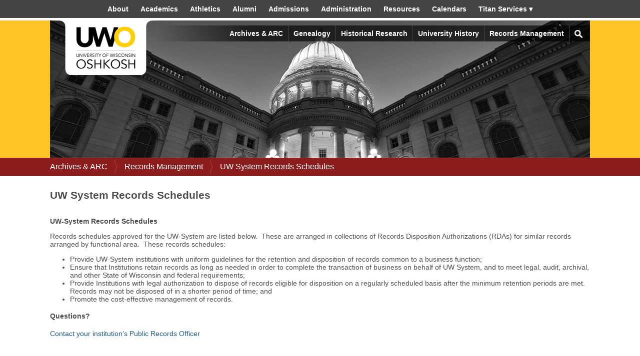

--- FILE ---
content_type: text/html;charset=utf-8
request_url: https://archives.uwosh.edu/records-management/system-schedules
body_size: 32307
content:
<!DOCTYPE html>
<html xmlns="http://www.w3.org/1999/xhtml" lang="en-us" xml:lang="en-us">
  <head>
    <title>UW System Records Schedules — UW Oshkosh Archives</title>
    <meta content="text/html; charset=utf-8" http-equiv="Content-Type" />
    <meta name="viewport" content="width=device-width,initial-scale=1" />
    
    <link rel="shortcut icon" type="image/x-icon" href="https://library.uwosh.edu/++theme++uwosh/images/favicon/favicon.ico" />
    <link rel="icon" type="image/png" href="https://library.uwosh.edu/++theme++uwosh/images/favicon/favicon-16x16.png" sizes="16x16" />
    <link rel="icon" type="image/png" href="https://library.uwosh.edu/++theme++uwosh/images/favicon/favicon-32x32.png" sizes="32x32" />
    <link rel="icon" type="image/png" href="https://library.uwosh.edu/++theme++uwosh/images/favicon/favicon-96x96.png" sizes="96x96" />
    <link rel="icon" type="image/png" href="https://library.uwosh.edu/++theme++uwosh/images/favicon/favicon-160x160.png" sizes="160x160" />
    <link rel="icon" type="image/png" href="https://library.uwosh.edu/++theme++uwosh/images/favicon/favicon-196x196.png" sizes="196x196" />
    <link rel="apple-touch-icon" sizes="57x57" href="https://library.uwosh.edu/++theme++uwosh/images/favicon/apple-touch-icon-57x57.png" />
    <link rel="apple-touch-icon" sizes="60x60" href="https://library.uwosh.edu/++theme++uwosh/images/favicon/apple-touch-icon-60x60.png" />
    <link rel="apple-touch-icon" sizes="72x72" href="https://library.uwosh.edu/++theme++uwosh/images/favicon/apple-touch-icon-72x72.png" />
    <link rel="apple-touch-icon" sizes="76x76" href="https://library.uwosh.edu/++theme++uwosh/images/favicon/apple-touch-icon-76x76.png" />
    <link rel="apple-touch-icon" sizes="114x114" href="https://library.uwosh.edu/++theme++uwosh/images/favicon/apple-touch-icon-114x114.png" />
    <link rel="apple-touch-icon" sizes="120x120" href="https://library.uwosh.edu/++theme++uwosh/images/favicon/apple-touch-icon-120x120.png" />
    <link rel="apple-touch-icon" sizes="144x144" href="https://library.uwosh.edu/++theme++uwosh/images/favicon/apple-touch-icon-144x144.png" />
    <link rel="apple-touch-icon" sizes="152x152" href="https://library.uwosh.edu/++theme++uwosh/images/favicon/apple-touch-icon-152x152.png" />
    
    <!-- Global site tag (gtag.js) - Google Analytics -->
    <script async="" src="https://www.googletagmanager.com/gtag/js?id=G-5RMMX9X3Q9"></script>
    <script>
        window.dataLayer = window.dataLayer || [];
        function gtag(){dataLayer.push(arguments);}
        gtag('js', new Date());
        
        gtag('config', 'G-5RMMX9X3Q9');
    </script>

    
    <!-- New Analytics -->
    <script type="text/javascript">
        window._SA_EXCLUDE_PATHS = ['/login', '/logout', '/@@'];
    </script>
    <script type="text/javascript" src="https://polk.uwosh.edu/analytics/sa.js"></script>

  
        <link href="https://archives.uwosh.edu/++theme++uwosh/css/global.css" type="text/css" rel="stylesheet" />
    <meta name="viewport" content="width=device-width, initial-scale=1.0" /><meta name="generator" content="Plone - http://plone.com" /><link rel="stylesheet" href="https://archives.uwosh.edu/++plone++production/++unique++2025-10-01T09:03:16.472806/default.css" data-bundle="production" /><link rel="canonical" href="https://archives.uwosh.edu/records-management/system-schedules" /><link rel="search" href="https://archives.uwosh.edu/@@search" title="Search this site" /><script>PORTAL_URL = 'https://archives.uwosh.edu';</script><script type="text/javascript" src="https://archives.uwosh.edu/++plone++production/++unique++2025-10-01T09:03:16.472806/default.js" data-bundle="production"></script><link href="https://archives.uwosh.edu/++theme++uwosh/css/uwosh.css" type="text/css" rel="stylesheet" /><link href="https://archives.uwosh.edu/++theme++uwosh/css/mobile.css" type="text/css" rel="stylesheet" /><link href="https://archives.uwosh.edu/++theme++uwosh/css/archives.css" type="text/css" rel="stylesheet" /><link href="https://archives.uwosh.edu/++theme++uwosh/css/archives.sub.css" type="text/css" rel="stylesheet" /><link rel="stylesheet" type="text/css" href="https://archives.uwosh.edu/++plone++polklibrary.standards/sitemessages.css" /><script type="text/javascript" src="https://archives.uwosh.edu/++theme++uwosh/js/uwosh.js"></script><script type="text/javascript" src="https://archives.uwosh.edu/++theme++uwosh/js/archives.js"></script><script type="text/javascript" src="https://archives.uwosh.edu/++theme++uwosh/js/mobile.js"></script><script type="text/javascript" src="https://archives.uwosh.edu/sitemessages.js?name=archives"></script><script type="text/javascript" src="https://library.uwosh.edu/sitemessages.js?name=library"></script></head>

  <body id="visual-portal-wrapper" class="frontend icons-off portaltype-document section-records-management site-archives subsection-system-schedules template-document_view thumbs-off userrole-anonymous viewpermission-view" dir="ltr" data-base-url="https://archives.uwosh.edu/records-management/system-schedules" data-view-url="https://archives.uwosh.edu/records-management/system-schedules" data-portal-url="https://archives.uwosh.edu" data-i18ncatalogurl="https://archives.uwosh.edu/plonejsi18n" data-pat-pickadate="{&quot;date&quot;: {&quot;selectYears&quot;: 200}, &quot;time&quot;: {&quot;interval&quot;: 5 } }" data-pat-plone-modal="{&quot;actionOptions&quot;: {&quot;displayInModal&quot;: false}}"><section id="portal-toolbar" aria-label="Toolbar for editors, reviewers and managers">
    </section><div>
      <aside id="global_statusmessage" aria-label="Important messages to viewers">
      

      <div>
      </div>
    </aside>
    </div><div class="outer-wrapper">
        
        <header id="portal-top" role="banner">
        
            <nav role="navigation" class="col-100" id="campus-navigation" aria-label="UWO Navigation Bar">
                <div id="campus-nav">
                
                    <span class="show-1024">
                        <span class="mobile-menu" data-mobile="toggle-trigger-1">☰</span>
                    </span>
                    
                    <ul class="nostyle hide-1024" data-mobile="toggle-popup-1">
                        <li><a href="https://www.uwosh.edu/about-uw-oshkosh">About</a></li>
                        <li><a href="https://www.uwosh.edu/academics">Academics</a></li>
                        <li><a href="https://www.titans.uwosh.edu/">Athletics</a></li>
                        <li><a href="https://www.uwosh.edu/alumni">Alumni</a></li>
                        <li><a href="https://www.uwosh.edu/study-at-uw-oshkosh">Admissions</a></li>
                        <li><a href="https://www.uwosh.edu/administration">Administration</a></li>
                        <li><a href="https://www.uwosh.edu/resources">Resources</a></li>
                        <li><a href="https://www.uwosh.edu/calendars">Calendars</a></li>
                        <li id="titan-services">
                            <a data-mobile="toggle-trigger-2" href="https://www.uwosh.edu/titan-services">Titan Services ▾</a>
                            <ul id="titan-services-menu" class="nostyle" data-mobile="toggle-target-2">
                                <li><a href="https://www.uwosh.edu/site-index">Site Index</a></li>
                                <li><a href="https://www.uwosh.edu/directory">Directory</a></li>
                                <li><a href="https://www.uwosh.sis.wisconsin.edu/oshprd-login">Titan Web</a></li>
                                <li><a href="https://portal.office.com/">Office 365</a></li>
                                <li><a href="https://www.uwosh.edu/titanapps/">Titan Apps</a></li> 
                                <li><a href="https://my.wisconsin.edu/">My UW System</a></li>
                                <li><a href="https://uwosh.instructure.com/">Canvas</a></li>
                                <li><a href="https://library.uwosh.edu">Libraries</a></li>
                                <li><a href="https://www.uwosh.edu/myuwo/">MyUWO Portal</a></li>
                                <li><a href="https://shcportal.uwosh.edu/">Student Health Center</a></li>
                                <li><a href="https://uwosh.collegiatelink.net/">Student Clubs &amp; Orgs</a></li>
                                <li><a href="https://uwosh.joinhandshake.com/login">Handshake</a></li>
                                <li><a href="https://uwosh.campus.eab.com/">Navigate (SSG/SSC)</a></li>
                                <li><a href="https://uwosh.academicworks.com/">Academic Works</a></li>
                            </ul>
                        </li>
                    </ul>
                </div>
            </nav>

            <div id="portal-header">
                <div class="column">
                    <div class="col-100">
                        <a id="portal-logo" href="https://www.uwosh.edu">
                            <img class="mobile-t-img" alt="UW Oshkosh" src="/++theme++uwosh/images/uwosh/wordmark-large.png" />
                        </a>

                        <div id="arch-top-navigation" class="col-80 col-t-40 dropdowns" role="navigation" aria-label="Archives Navigation Bar">
                            <div id="arch-top-navigation-content" class="hide-1024" data-mobile="toggle-popup-children-2"><ul class="plone-nav plone-navbar-nav" id="portal-globalnav">
          <li class="index_html"><a href="https://archives.uwosh.edu" class="state-None">Archives &amp; ARC</a></li><li class="genealogy"><a href="https://archives.uwosh.edu/genealogy" class="state-published">Genealogy</a></li><li class="historical-research"><a href="https://archives.uwosh.edu/historical-research" class="state-published">Historical Research</a></li><li class="university-history"><a href="https://archives.uwosh.edu/university-history" class="state-published">University History</a></li><li class="records-management"><a href="https://archives.uwosh.edu/records-management" class="state-published">Records Management</a></li><li id="arch-search"><a title="Website Search" href="https://archives.uwosh.edu/@@search"><img src="/++theme++uwosh/css/images/other/search.png" alt="Website Search" /></a></li>
        </ul></div>
                            <span class="show-1024">
                                <span class="mobile-menu" data-mobile="toggle-trigger-2">Archives &amp; ARC ☰</span>
                            </span>
                        </div>
                        
                        

                        <div id="arch-banners">
                            <img class="banner" alt="Archives" data-banners="{'/':'/archives/++theme++uwosh/images/banners/archives.jfif', '/historical-research':'/archives/++theme++uwosh/images/banners/research.jfif', '/records-management':'/archives/++theme++uwosh/images/banners/records.jfif', '/genealogy':'/archives/++theme++uwosh/images/banners/genealogy.jfif', '/university-history':'/archives/++theme++uwosh/images/banners/history.jfif'}" />
                        
                            <script type="text/javascript">
                                // RUN NOW
                                $('img[data-banners]').each(function(){
                                    var fixed_data = $(this).attr('data-banners').replace(/'/g,'"');
                                    var data = JSON.parse(fixed_data);
                                    for(var i in data)
                                        if (document.location.href.indexOf(i) != -1)
                                        {
                                            console.log('Banner loaded: ' + i + ' == ' + data[i]);
                                            $(this).attr('src', data[i]);
                                        }
                                });
                            </script>
                        </div>
                        
                    </div>
                    
                    
                    
                    
                    <div class="clear"></div>
                </div>
                <!--<div id="portal-anontools"> </div>-->
            </div>
            <!--<div id="anonymous-actions"></div>-->



        </header>
      
      <!--<div id="mainnavigation-wrapper">
        <div id="mainnavigation">
        </div>
      </div>-->
      
      <div id="above-content-wrapper">
          <div class="column">
            <div id="above-content" class="col-100">
                    <nav id="portal-breadcrumbs" class="plone-breadcrumb">
  <div class="container">
    <span id="breadcrumbs-you-are-here" class="hiddenStructure">You are here:</span>
    <ol aria-labelledby="breadcrumbs-you-are-here">
      <li id="breadcrumbs-home">
        <a href="https://archives.uwosh.edu">Archives &amp; ARC</a>
      </li>
      <li id="breadcrumbs-1">
        
          <a href="https://archives.uwosh.edu/records-management">Records Management</a>
          
        
      </li>
      <li id="breadcrumbs-2">
        
          
          <span id="breadcrumbs-current">UW System Records Schedules</span>
        
      </li>
    </ol>
  </div>
</nav>
                </div>
            <div class="clear"></div>
          </div>
      </div>
      
        <main role="main" id="main-container" class="columnex">
          
            <div id="column1-container" class="col-25"></div>
            <div id="content-container" class="col-100">
                <article id="content">

          

          <header>
            <div id="viewlet-above-content-title"><span id="social-tags-body" style="display: none" itemscope="" itemtype="http://schema.org/WebPage">
  
</span>
</div>
            
              <h1 class="documentFirstHeading">UW System Records Schedules</h1>

            
            <div id="viewlet-below-content-title">

</div>

            
              

            
          </header>

          <div id="viewlet-above-content-body">
</div>
          <div id="content-core">
            

  <div id="parent-fieldname-text" class=""><div class="row">
<div class="col-md-5 cfct-block">
<div class="cfct-module uwsa-rich-text">
<div class="cfct-mod-content copy">
<p><b><span>UW-System</span></b><b><span> Records Schedules</span></b></p>
<p><span>Records schedules approved for the UW-System are listed below.  These are arranged in collections of Records Disposition Authorizations (RDAs) for similar records arranged by functional area.</span><span>  These records schedules:</span></p>
<ul type="disc">
<li><span>Provide UW-System institutions </span><span>with uniform guidelines for the retention and disposition of records common to a business function;</span></li>
<li><span>Ensure</span><span> that Institutions retain records as long as needed in order to complete the transaction of business ​on behalf of UW System, and to meet legal, audit, archival, and other State of Wisconsin and federal requirements;</span></li>
<li><span>Provide</span><span> Institutions with legal authorization to dispose of records eligible for disposition on a regularly scheduled basis after the minimum retention periods are met. Records may not be disposed of in a shorter period of time; and</span></li>
<li><span>Promote</span><span> the cost-effective management of records.</span></li>
</ul>
<h4>Questions?</h4>
<p><a href="https://www.wisconsin.edu/compliance/focus-areas/general-schedules-and-records-management-services/records-management-resources/uw-system-records-officers/?preview_id=1753">Contact your institution’s Public Records Officer</a></p>
<p> </p>
</div>
</div>
<div class="cfct-module uwsa-rich-text">
<div class="cfct-mod-content copy"></div>
</div>
</div>
</div>
<div class="row">
<div class="col-md-12 cfct-block">
<div class="cfct-module cfct-divider"><hr class="" /></div>
</div>
</div>
<div class="row">
<div class="col-md-6 cfct-block">
<div class="cfct-module uwsa-rich-text">
<div class="cfct-mod-content copy"><strong></strong>
<table border="1" style="border-collapse: collapse; width: 100%;">
<tbody>
<tr>
<td style="width: 50%;">
<ul>
<li><a href="https://www.wisconsin.edu/compliance/download/general_schedules_and_records_management_services_pdfs/Academic-Advising-General-Records-Schedule.pdf">Academic Advising  (Sunset Date Extended 2024)</a><br /><br /></li>
<li><a href="https://archives.uwosh.edu/records-management/system_administrative-1.pdf">Administrative Records </a><br /><br /><span class="doc-icon"></span></li>
<li><a href="https://www.wisconsin.edu/compliance/download/general_schedules_and_records_management_services_pdfs/UW-System-Athletics-Functional-Schedule.pdf">Athletics </a><br /><br /></li>
<li><span class="doc-icon"><a href="https://publicrecordsboard.wi.gov/Documents/Budget%20GRS.pdf">Budget and Related Records </a><br /><br /></span><span class="doc-icon"></span></li>
<li><a href="https://publicrecordsboard.wi.gov/Documents/Facilities%20GRS.pdf">Facilities Management and Related Records </a><br /><br /></li>
<li><span class="doc-icon"><a class="doc-type pdf" href="https://www.wisconsin.edu/compliance/download/general_schedules_and_records_management_services_pdfs/Financial-Aid-General-Records-Schedule.pdf" rel="noopener" target="_blank">Financial Aid <span class="sr-only"></span></a><br /><br /></span></li>
<li><span class="doc-icon"><a class="doc-type pdf" href="https://www.wisconsin.edu/compliance/download/general_schedules_and_records_management_services_pdfs/Fiscal-and-Accounting-General-Records-Schedule.pdf" rel="noopener" target="_blank">Fiscal and Accounting </a><br /><br /></span></li>
<li><span class="doc-icon"><a class="doc-type pdf" href="https://www.wisconsin.edu/compliance/download/general_schedules_and_records_management_services_pdfs/Grant-and-Related-Records-General-Record-Schedule.pdf" rel="noopener" target="_blank">Grant and Related Records <span class="sr-only"></span></a><br /><br /></span></li>
<li><span class="doc-icon"><a class="doc-type pdf" href="https://www.wisconsin.edu/compliance/download/general_schedules_and_records_management_services_pdfs/Health-Services-General-Records-Schedule.pdf" rel="noopener" target="_blank">Health Services </a><br /><br /></span><span class="doc-icon"></span></li>
<li><a href="https://archives.uwosh.edu/records-management/system_housingdining.pdf">Housing and Dining </a><br /><br /></li>
<li><span class="doc-icon"><a class="doc-type pdf" href="https://www.wisconsin.edu/compliance/download/general_schedules_and_records_management_services_pdfs/Human-Resources-Personal-Systems-General-Records-Schedule.pdf" rel="noopener" target="_blank">Human Resources Personal Systems </a></span></li>
</ul>
<p><span class="doc-icon"></span></p>
<p><span class="doc-icon"></span></p>
<p><span class="doc-icon"></span></p>
</td>
<td style="width: 50%;">
<div class="cfct-module uwsa-rich-text">
<div class="cfct-mod-content copy">
<ul>
<li><span class="doc-icon"><a class="doc-type pdf" href="https://www.wisconsin.edu/compliance/download/general_schedules_and_records_management_services_pdfs/Information-Technology-Records-General-Records-Schedule.pdf" rel="noopener" target="_blank">Information Technology Records (Sunset Date Extended 02/02/24)</a><br /><br /></span><span class="doc-icon"></span></li>
<li><span class="doc-icon"></span><span class="doc-icon"><a class="doc-type pdf" href="https://www.wisconsin.edu/compliance/download/general_schedules_and_records_management_services_pdfs/Legal-Affairs-General-Records-Schedule.pdf" rel="noopener" target="_blank">L</a><a href="https://archives.uwosh.edu/records-management/system_legalaffairs.pdf">egal Affairs </a><br /><br /></span></li>
<li><span class="doc-icon"><a class="doc-type pdf" href="https://www.wisconsin.edu/compliance/download/general_schedules_and_records_management_services_pdfs/Library-and-Archives-General-Records-Schedule.pdf" rel="noopener" target="_blank">Library, Archives and Museum </a><br /><br /></span></li>
<li><a href="https://archives.uwosh.edu/records-management/system_parkingtransportation.pdf">Parking and Transportation</a><br /><br /><span class="doc-icon"><a class="doc-type pdf" href="https://www.wisconsin.edu/compliance/download/general_schedules_and_records_management_services_pdfs/Library-and-Archives-General-Records-Schedule.pdf" rel="noopener" target="_blank"></a></span><strong></strong></li>
<li><span class="doc-icon"><a class="doc-type pdf" href="https://www.wisconsin.edu/compliance/download/general_schedules_and_records_management_services_pdfs/Payroll-and-Benefit-General-Records-Schedule.pdf" rel="noopener" target="_blank">Payroll and Benefit </a><br /></span><span class="doc-icon"><br /></span><span class="doc-icon"></span></li>
<li><a href="https://archives.uwosh.edu/records-management/system_policesecurity.pdf">Police and Safety </a><br /><br /></li>
<li><span class="doc-icon"><a href="https://publicrecordsboard.wi.gov/Documents/Purchasing%20GRS.pdf" rel="noopener" target="_blank" title="State Purchasing and Procurement General Record Schedule">Purchasing and Procurement </a><br /><br /></span></li>
<li><span class="doc-icon"><a class="doc-type pdf" href="https://www.wisconsin.edu/compliance/download/general_schedules_and_records_management_services_pdfs/Research-Records-General-Records-Schedule.pdf" rel="noopener" target="_blank">Research Records</a><br /></span><span class="doc-icon"><br /></span></li>
<li><span class="doc-icon"><a class="doc-type pdf" href="https://www.wisconsin.edu/compliance/download/general_schedules_and_records_management_services_pdfs/Risk-Management-&amp;-Related-Records-General-Records-Schedule.pdf" rel="noopener" target="_blank">Risk Management and Related Records (Including Worker's Compensation)</a></span></li>
</ul>
<ul>
<li><a href="https://www.wisconsin.edu/compliance/download/general_schedules_and_records_management_services_pdfs/Student-Affairs-GRS_8.20.21.pdf">Student-Affairs</a></li>
</ul>
<ul>
<li><span class="doc-icon"><a class="doc-type pdf" href="https://www.wisconsin.edu/compliance/download/general_schedules_and_records_management_services_pdfs/Student-Records-Schedule.pdf" rel="noopener" target="_blank">Student Records <span class="sr-only"></span></a></span><span class="doc-icon"></span>
<ul>
<li><span class="doc-icon"><a class="doc-type pdf" href="https://www.wisconsin.edu/compliance/download/general_schedules_and_records_management_services_pdfs/Reference-Chart.pdf" rel="noopener" target="_blank">Student Records Reference Chart<span class="sr-only"></span></a></span></li>
</ul>
</li>
</ul>
</div>
<div class="cfct-mod-content copy"></div>
<div class="cfct-mod-content copy"></div>
</div>
<div class="cfct-module uwsa-callout">
<div class="cfct-mod-content callout standard grey-bg">
<p></p>
</div>
</div>
</td>
</tr>
</tbody>
</table>
<p><strong></strong></p>
<p></p>
</div>
</div>
</div>
<div class="col-md-6 cfct-block">
<div class="cfct-module uwsa-rich-text">
<div class="cfct-mod-content copy"></div>
</div>
<div class="cfct-module uwsa-callout">
<div class="cfct-mod-content callout standard grey-bg">
<p></p>
</div>
</div>
</div>
</div></div>


          </div>
          <div id="viewlet-below-content-body">



    <div class="visualClear"><!-- --></div>

    <div class="documentActions">
        

        

    </div>

</div>

          
        </article>
            </div>
            <div id="column2-container" class="col-25"></div>
            <div class="clear"></div>
            
            <div id="arch-footer" class="columnex">
                <div class="col-25 col-t-50">
                    <div class="box archives-gray column-outer">
                        <div class="hours"></div>
                        <a class="plain pat-hours template-hours" href="https://archives.uwosh.edu/hours">Hours</a>
                    </div>
                </div>
                
                <div class="col-25 col-t-50">
                    <div class="box archives-gray column-outer">
                        <div class="contact"></div>
                        <a class="plain" href="https://archives.uwosh.edu/contact">Contact</a>
                    </div>
                </div>
                
                <div class="col-25 col-t-50">
                    <div class="box archives-gray column-outer">
                        <div class="directions"></div>
                        <a class="plain" href="https://archives.uwosh.edu/directions">Directions</a>
                    </div>
                </div>
                
                <div class="col-25 col-t-50">
                    <div class="box archives-gray column-outer">
                        <div class="about"></div>
                        <a class="plain" href="https://archives.uwosh.edu/about">About</a>
                    </div>
                </div>
                
                <div class="clear"></div>
            </div>
        </main><!--/row-->
        
        <div class="clear"></div>
    </div><!-- outer-wrapper --><footer id="portal-footer-wrapper" role="contentinfo">
    
        <div id="footer-slogan">
            The University of Wisconsin Oshkosh — Where Excellence and Opportunity Meet.
        </div>
    
        <div id="footer-info" class="columnex">
        
            <div class="column-outer">
            <div class="col-100">
            
                <div id="campus-map" class="col-30">
                    
                    <div class="column">
                        
                        <div class="col-40">
                            <a target="_blank" href="https://www.uwosh.edu/go/directions">
                                <img alt="Map of Wisconsin" class="wismap left desaturate" src="/++theme++uwosh/images/uwosh/wismap-color.png" />
                            </a>
                        </div>
                        
                        <div class="col-50">
                            <strong>Location</strong>
                            <a href="https://maps.google.com/maps?q=University+of+Wisconsin+Oshkosh+800+Algoma+Blvd.+Oshkosh,+WI+54901&amp;um=1&amp;ie=UTF-8&amp;hl=en&amp;sa=N&amp;tab=wl">
                                University of Wisconsin Oshkosh
                                800 Algoma Blvd.
                                Oshkosh, WI 54901
                            </a>
                            <br />
                            <a href="tel:920-424-1234">(920) 424-1234</a>
                        </div>
                    </div>
                </div>
                
                <div id="quick-links" class="col-20">
                    <div class="column">
                        <div class="col-30">
                             
                        </div>
                        <div class="col-70">
                            <strong>Quick Links</strong>
                            <div>
                                <a href="https://www.uwosh.edu/go/mobile">
                                    Download UW Oshkosh's Mobile App
                                </a>
                            </div>
                            <div>
                                <a href="https://emergency.uwosh.edu/">
                                    Emergency and Safety Information
                                </a>
                            </div>
                        </div>
                    </div>
                </div>
                
                <div id="campus-links" class="col-20">
                    <div class="column">
                        <div class="col-30">
                             
                        </div>
                        <div class="col-70">
                            <strong>Resources</strong>
                            <div>
                                <a href="https://www.uwosh.edu/resources/accessibility">
                                    Accessibility
                                </a>
                            </div>
                            <div>
                                <a href="https://www.google.com/maps?q=University+of+Wisconsin+Oshkosh+800+Algoma+Blvd.+Oshkosh,+WI+54901&amp;um=1&amp;ie=UTF-8&amp;hl=en&amp;sa=N&amp;tab=wl">
                                    Get Directions
                                </a>
                            </div>
                            <div>
                                <a href="https://umc.uwosh.edu/for-media/">
                                    Media Relations
                                </a>
                            </div>
                            <div>
                                <a href="https://hr.uwosh.edu/careers">
                                    Work at UW Oshkosh
                                </a>
                            </div>
                        </div>
                    </div>
                </div>
                
                <div id="uw-links" class="col-30">
                    <div class="column">
                        <div class="col-20">
                             
                        </div>
                        <div class="col-80">
                            <a target="_blank" href="https://www.wisconsin.edu/">
                                <img alt="University of Wisconsin System logo" src="/++theme++uwosh/images/uwosh/uw-system.png" />
                            </a>
                        </div>
                    </div>
                </div>
            </div>
            
            <div class="clear"></div>
            </div>
        </div>
                        
        <div id="social-links">
            <div class="left">
                <span class="copyright">©<span class="populate-year">2018</span> UW Board of Regents</span>
                <span>|</span>
                <a class="accreditation" href="https://uwosh.edu/about-uw-oshkosh/accreditation/">Accreditation</a>
            </div>
            <div class="right">
                <a href="https://www.facebook.com/uwoshkosh">
                    <img src="/++theme++uwosh/images/uwosh/fb.jpg" alt="Facebook" />
                </a>
                <a href="https://twitter.com/uwoshkosh">
                    <img src="/++theme++uwosh/images/uwosh/tw.jpg" alt="Twitter" />
                </a>
                <a href="https://instagram.com/uwoshkosh">
                    <img src="/++theme++uwosh/images/uwosh/in.jpg" alt="Instagram" />
                </a>
                <a href="https://www.youtube.com/uwosh">
                    <img src="/++theme++uwosh/images/uwosh/you.jpg" alt="Youtube" />
                </a>
                <a href="https://www.linkedin.com/edu/school?id=19693">
                    <img src="/++theme++uwosh/images/uwosh/ln.jpg" alt="Linkedin" />
                </a>
                <a href="https://www.pinterest.com/uwoshkosh/">
                    <img src="/++theme++uwosh/images/uwosh/pin.jpg" alt="Pinterest" />
                </a>
                <a href="https://www.flickr.com/photos/uwoshkosh/sets/">
                    <img src="/++theme++uwosh/images/uwosh/flickr.jpg" alt="Flickr" />
                </a>
            </div>
            <div class="clear"></div>
        </div>
        
        <div id="footer-tools">
            <div class="left">
                <div id="title-ii" aria-description="This page was last modified on 2023-03-02 prior to the April 2026 Title II and is marked as Archived." title="This page was last modified on 2023-03-02 prior to the April 2026 Title II and is marked as Archived.">
                Archived on 2023-03-02
            </div>
            </div>
            <div class="right">
                <a href="https://archives.uwosh.edu/contact">Contact Us &amp; Feedback</a>
                <a href="https://archives.uwosh.edu/search">Website Search</a>
                <a class="login-link" href="https://archives.uwosh.edu/login">Login</a>
                <a class="logout-link" href="https://archives.uwosh.edu/logout">Logout</a>
            </div>
            <div class="clear"></div>
        </div>
    </footer><div id="mobile-overlay"></div></body>
</html>

--- FILE ---
content_type: text/css; charset=utf-8
request_url: https://archives.uwosh.edu/++theme++uwosh/css/global.css
body_size: 568
content:
#edit-zone #workflow-transition-reject { display: none !important; }
body.template-content_status_history label[for="reject"] {display: none;}
body.template-content_status_history #reject {display: none;}
body.template-folder_contents option[value="retract"] { display: none; }

#edit-zone  #workflow-transition-submit { display: none !important; }
body.template-content_status_history label[for="submit"] {display: none;}
body.template-content_status_history #submit { display: none; }
body.template-folder_contents option[value="submit"] { display: none; }

--- FILE ---
content_type: text/css; charset=utf-8
request_url: https://archives.uwosh.edu/++plone++production/++unique++2025-10-01T09:03:16.472806/default.css
body_size: 119395
content:
.fieldPreview {
    background: #eee;
    padding: 1em 1em 1px 1em;
    margin: 0.5em 0;
    -moz-border-radius: 0.5em;
    position: relative;
    border: solid 2px #ccc;
}

.fieldFromBehavior {
    border: dashed 2px #ccc;
}

.fieldFromBehavior .disabled-field-overlay {
    position: absolute;
    top: 0;
    left: 0;
    height: 100%;
    width: 100%;
    z-index: 2;
    background: #fff;
    opacity: 0.6;
}

.fieldLabel {
    background: #ddd;
    border-right: solid 1px #fff;
    border-bottom: solid 1px #fff;
    -moz-border-radius-bottomright: 0.5em;
    margin: -1em -1em 0.5em -1em;
    padding: 0.5em;
    position: relative;
    z-index: 3;
}

.fieldFromBehavior .fieldLabel {
    outline-width-top: 0;
    outline-left: none;
}

.fieldControls {
    position: absolute;
    top: 0;
    right: 1em;
    z-index: 10;
}

#content #form fieldset {
    width: 100%;
    border-top: none;
}

#content #form legend {
    display: none;
}

.contenttype-easyform.contenttype-easyform::before {
    font-family: 'Glyphicons Halflings';
    content: '\e028';
    top: 2px;
}

.icon-easyform-view.toolbar-menu-icon::before {
    content: '\e807';
}
table.dataTable {
  clear: both;
  margin-top: 6px !important;
  margin-bottom: 6px !important;
  max-width: none !important;
  border-collapse: separate !important;
}
table.dataTable td,
table.dataTable th {
  -webkit-box-sizing: content-box;
  box-sizing: content-box;
}
table.dataTable td.dataTables_empty,
table.dataTable th.dataTables_empty {
  text-align: center;
}
table.dataTable.nowrap th,
table.dataTable.nowrap td {
  white-space: nowrap;
}

div.dataTables_wrapper div.dataTables_length label {
  font-weight: normal;
  text-align: left;
  white-space: nowrap;
}
div.dataTables_wrapper div.dataTables_length select {
  width: 75px;
  display: inline-block;
}
div.dataTables_wrapper div.dataTables_filter {
  text-align: right;
}
div.dataTables_wrapper div.dataTables_filter label {
  font-weight: normal;
  white-space: nowrap;
  text-align: left;
}
div.dataTables_wrapper div.dataTables_filter input {
  margin-left: 0.5em;
  display: inline-block;
  width: auto;
}
div.dataTables_wrapper div.dataTables_info {
  padding-top: 8px;
  white-space: nowrap;
}
div.dataTables_wrapper div.dataTables_paginate {
  margin: 0;
  white-space: nowrap;
  text-align: right;
}
div.dataTables_wrapper div.dataTables_paginate ul.pagination {
  margin: 2px 0;
  white-space: nowrap;
}
div.dataTables_wrapper div.dataTables_processing {
  position: absolute;
  top: 50%;
  left: 50%;
  width: 200px;
  margin-left: -100px;
  margin-top: -26px;
  text-align: center;
  padding: 1em 0;
}

table.dataTable thead > tr > th.sorting_asc, table.dataTable thead > tr > th.sorting_desc, table.dataTable thead > tr > th.sorting,
table.dataTable thead > tr > td.sorting_asc,
table.dataTable thead > tr > td.sorting_desc,
table.dataTable thead > tr > td.sorting {
  padding-right: 30px;
}
table.dataTable thead > tr > th:active,
table.dataTable thead > tr > td:active {
  outline: none;
}
table.dataTable thead .sorting,
table.dataTable thead .sorting_asc,
table.dataTable thead .sorting_desc,
table.dataTable thead .sorting_asc_disabled,
table.dataTable thead .sorting_desc_disabled {
  cursor: pointer;
  position: relative;
}
table.dataTable thead .sorting:after,
table.dataTable thead .sorting_asc:after,
table.dataTable thead .sorting_desc:after,
table.dataTable thead .sorting_asc_disabled:after,
table.dataTable thead .sorting_desc_disabled:after {
  position: absolute;
  bottom: 8px;
  right: 8px;
  display: block;
  font-family: 'Glyphicons Halflings';
  opacity: 0.5;
}
table.dataTable thead .sorting:after {
  opacity: 0.2;
  content: "\e150";
  /* sort */
}
table.dataTable thead .sorting_asc:after {
  content: "\e155";
  /* sort-by-attributes */
}
table.dataTable thead .sorting_desc:after {
  content: "\e156";
  /* sort-by-attributes-alt */
}
table.dataTable thead .sorting_asc_disabled:after,
table.dataTable thead .sorting_desc_disabled:after {
  color: #eee;
}

div.dataTables_scrollHead table.dataTable {
  margin-bottom: 0 !important;
}

div.dataTables_scrollBody > table {
  border-top: none;
  margin-top: 0 !important;
  margin-bottom: 0 !important;
}
div.dataTables_scrollBody > table > thead .sorting:after,
div.dataTables_scrollBody > table > thead .sorting_asc:after,
div.dataTables_scrollBody > table > thead .sorting_desc:after {
  display: none;
}
div.dataTables_scrollBody > table > tbody > tr:first-child > th,
div.dataTables_scrollBody > table > tbody > tr:first-child > td {
  border-top: none;
}

div.dataTables_scrollFoot > .dataTables_scrollFootInner {
  box-sizing: content-box;
}
div.dataTables_scrollFoot > .dataTables_scrollFootInner > table {
  margin-top: 0 !important;
  border-top: none;
}

@media screen and (max-width: 767px) {
  div.dataTables_wrapper div.dataTables_length,
  div.dataTables_wrapper div.dataTables_filter,
  div.dataTables_wrapper div.dataTables_info,
  div.dataTables_wrapper div.dataTables_paginate {
    text-align: center;
  }
}
table.dataTable.table-condensed > thead > tr > th {
  padding-right: 20px;
}
table.dataTable.table-condensed .sorting:after,
table.dataTable.table-condensed .sorting_asc:after,
table.dataTable.table-condensed .sorting_desc:after {
  top: 6px;
  right: 6px;
}

table.table-bordered.dataTable th,
table.table-bordered.dataTable td {
  border-left-width: 0;
}
table.table-bordered.dataTable th:last-child, table.table-bordered.dataTable th:last-child,
table.table-bordered.dataTable td:last-child,
table.table-bordered.dataTable td:last-child {
  border-right-width: 0;
}
table.table-bordered.dataTable tbody th,
table.table-bordered.dataTable tbody td {
  border-bottom-width: 0;
}

div.dataTables_scrollHead table.table-bordered {
  border-bottom-width: 0;
}

div.table-responsive > div.dataTables_wrapper > div.row {
  margin: 0;
}
div.table-responsive > div.dataTables_wrapper > div.row > div[class^="col-"]:first-child {
  padding-left: 0;
}
div.table-responsive > div.dataTables_wrapper > div.row > div[class^="col-"]:last-child {
  padding-right: 0;
}
@keyframes dtb-spinner{100%{transform:rotate(360deg)}}@-o-keyframes dtb-spinner{100%{-o-transform:rotate(360deg);transform:rotate(360deg)}}@-ms-keyframes dtb-spinner{100%{-ms-transform:rotate(360deg);transform:rotate(360deg)}}@-webkit-keyframes dtb-spinner{100%{-webkit-transform:rotate(360deg);transform:rotate(360deg)}}@-moz-keyframes dtb-spinner{100%{-moz-transform:rotate(360deg);transform:rotate(360deg)}}div.dt-button-info{position:fixed;top:50%;left:50%;width:400px;margin-top:-100px;margin-left:-200px;background-color:white;border:2px solid #111;box-shadow:3px 3px 8px rgba(0,0,0,0.3);border-radius:3px;text-align:center;z-index:21}div.dt-button-info h2{padding:0.5em;margin:0;font-weight:normal;border-bottom:1px solid #ddd;background-color:#f3f3f3}div.dt-button-info>div{padding:1em}ul.dt-button-collection.dropdown-menu{display:block;z-index:2002;-webkit-column-gap:8px;-moz-column-gap:8px;-ms-column-gap:8px;-o-column-gap:8px;column-gap:8px}ul.dt-button-collection.dropdown-menu.fixed{position:fixed;top:50%;left:50%;margin-left:-75px;border-radius:0}ul.dt-button-collection.dropdown-menu.fixed.two-column{margin-left:-150px}ul.dt-button-collection.dropdown-menu.fixed.three-column{margin-left:-225px}ul.dt-button-collection.dropdown-menu.fixed.four-column{margin-left:-300px}ul.dt-button-collection.dropdown-menu>*{-webkit-column-break-inside:avoid;break-inside:avoid}ul.dt-button-collection.dropdown-menu.two-column{width:300px;padding-bottom:1px;-webkit-column-count:2;-moz-column-count:2;-ms-column-count:2;-o-column-count:2;column-count:2}ul.dt-button-collection.dropdown-menu.three-column{width:450px;padding-bottom:1px;-webkit-column-count:3;-moz-column-count:3;-ms-column-count:3;-o-column-count:3;column-count:3}ul.dt-button-collection.dropdown-menu.four-column{width:600px;padding-bottom:1px;-webkit-column-count:4;-moz-column-count:4;-ms-column-count:4;-o-column-count:4;column-count:4}div.dt-button-background{position:fixed;top:0;left:0;width:100%;height:100%;z-index:2001}@media screen and (max-width: 767px){div.dt-buttons{float:none;width:100%;text-align:center;margin-bottom:0.5em}div.dt-buttons a.btn{float:none}}div.dt-buttons button.btn.processing,div.dt-buttons div.btn.processing,div.dt-buttons a.btn.processing{color:rgba(0,0,0,0.2)}div.dt-buttons button.btn.processing:after,div.dt-buttons div.btn.processing:after,div.dt-buttons a.btn.processing:after{position:absolute;top:50%;left:50%;width:16px;height:16px;margin:-8px 0 0 -8px;box-sizing:border-box;display:block;content:' ';border:2px solid #282828;border-radius:50%;border-left-color:transparent;border-right-color:transparent;animation:dtb-spinner 1500ms infinite linear;-o-animation:dtb-spinner 1500ms infinite linear;-ms-animation:dtb-spinner 1500ms infinite linear;-webkit-animation:dtb-spinner 1500ms infinite linear;-moz-animation:dtb-spinner 1500ms infinite linear}
table.DTCR_clonedTable.dataTable{position:absolute !important;background-color:rgba(255,255,255,0.7);z-index:202}div.DTCR_pointer{width:1px;background-color:#337ab7;z-index:201}
table.dt-rowReorder-float{position:absolute !important;opacity:0.8;table-layout:fixed;outline:2px solid #337ab7;outline-offset:-2px;z-index:2001}tr.dt-rowReorder-moving{outline:2px solid #888888;outline-offset:-2px}body.dt-rowReorder-noOverflow{overflow-x:hidden}table.dataTable td.reorder{text-align:center;cursor:move}
table.dataTable tbody>tr.selected,table.dataTable tbody>tr>.selected{background-color:#0088cc}table.dataTable.stripe tbody>tr.odd.selected,table.dataTable.stripe tbody>tr.odd>.selected,table.dataTable.display tbody>tr.odd.selected,table.dataTable.display tbody>tr.odd>.selected{background-color:#0084c7}table.dataTable.hover tbody>tr.selected:hover,table.dataTable.hover tbody>tr>.selected:hover,table.dataTable.display tbody>tr.selected:hover,table.dataTable.display tbody>tr>.selected:hover{background-color:#0083c4}table.dataTable.order-column tbody>tr.selected>.sorting_1,table.dataTable.order-column tbody>tr.selected>.sorting_2,table.dataTable.order-column tbody>tr.selected>.sorting_3,table.dataTable.order-column tbody>tr>.selected,table.dataTable.display tbody>tr.selected>.sorting_1,table.dataTable.display tbody>tr.selected>.sorting_2,table.dataTable.display tbody>tr.selected>.sorting_3,table.dataTable.display tbody>tr>.selected{background-color:#0085c7}table.dataTable.display tbody>tr.odd.selected>.sorting_1,table.dataTable.order-column.stripe tbody>tr.odd.selected>.sorting_1{background-color:#0080c0}table.dataTable.display tbody>tr.odd.selected>.sorting_2,table.dataTable.order-column.stripe tbody>tr.odd.selected>.sorting_2{background-color:#0081c2}table.dataTable.display tbody>tr.odd.selected>.sorting_3,table.dataTable.order-column.stripe tbody>tr.odd.selected>.sorting_3{background-color:#0082c4}table.dataTable.display tbody>tr.even.selected>.sorting_1,table.dataTable.order-column.stripe tbody>tr.even.selected>.sorting_1{background-color:#0085c7}table.dataTable.display tbody>tr.even.selected>.sorting_2,table.dataTable.order-column.stripe tbody>tr.even.selected>.sorting_2{background-color:#0086c9}table.dataTable.display tbody>tr.even.selected>.sorting_3,table.dataTable.order-column.stripe tbody>tr.even.selected>.sorting_3{background-color:#0087cb}table.dataTable.display tbody>tr.odd>.selected,table.dataTable.order-column.stripe tbody>tr.odd>.selected{background-color:#0080c0}table.dataTable.display tbody>tr.even>.selected,table.dataTable.order-column.stripe tbody>tr.even>.selected{background-color:#0085c7}table.dataTable.display tbody>tr.selected:hover>.sorting_1,table.dataTable.order-column.hover tbody>tr.selected:hover>.sorting_1{background-color:#007cbb}table.dataTable.display tbody>tr.selected:hover>.sorting_2,table.dataTable.order-column.hover tbody>tr.selected:hover>.sorting_2{background-color:#007dbc}table.dataTable.display tbody>tr.selected:hover>.sorting_3,table.dataTable.order-column.hover tbody>tr.selected:hover>.sorting_3{background-color:#007fbf}table.dataTable.display tbody>tr:hover>.selected,table.dataTable.display tbody>tr>.selected:hover,table.dataTable.order-column.hover tbody>tr:hover>.selected,table.dataTable.order-column.hover tbody>tr>.selected:hover{background-color:#007cbb}table.dataTable tbody td.select-checkbox,table.dataTable tbody th.select-checkbox{position:relative}table.dataTable tbody td.select-checkbox:before,table.dataTable tbody td.select-checkbox:after,table.dataTable tbody th.select-checkbox:before,table.dataTable tbody th.select-checkbox:after{display:block;position:absolute;top:1.2em;left:50%;width:12px;height:12px;box-sizing:border-box}table.dataTable tbody td.select-checkbox:before,table.dataTable tbody th.select-checkbox:before{content:' ';margin-top:-6px;margin-left:-6px;border:1px solid black;border-radius:3px}table.dataTable tr.selected td.select-checkbox:after,table.dataTable tr.selected th.select-checkbox:after{content:'\2714';margin-top:-11px;margin-left:-4px;text-align:center;text-shadow:1px 1px #B0BED9, -1px -1px #B0BED9, 1px -1px #B0BED9, -1px 1px #B0BED9}div.dataTables_wrapper span.select-info,div.dataTables_wrapper span.select-item{margin-left:0.5em}@media screen and (max-width: 640px){div.dataTables_wrapper span.select-info,div.dataTables_wrapper span.select-item{margin-left:0;display:block}}table.dataTable tbody tr.selected,table.dataTable tbody th.selected,table.dataTable tbody td.selected{color:white}table.dataTable tbody tr.selected a,table.dataTable tbody th.selected a,table.dataTable tbody td.selected a{color:#a2d4ed}
table.dataTable.fixedHeader-floating,table.dataTable.fixedHeader-locked{background-color:white;margin-top:0 !important;margin-bottom:0 !important}table.dataTable.fixedHeader-floating{position:fixed !important}table.dataTable.fixedHeader-locked{position:absolute !important}@media print{table.fixedHeader-floating{display:none}}
table.DTFC_Cloned tr{background-color:white;margin-bottom:0}div.DTFC_LeftHeadWrapper table,div.DTFC_RightHeadWrapper table{border-bottom:none !important;margin-bottom:0 !important;background-color:white}div.DTFC_LeftBodyWrapper table,div.DTFC_RightBodyWrapper table{border-top:none;margin:0 !important}div.DTFC_LeftBodyWrapper table thead .sorting:after,div.DTFC_LeftBodyWrapper table thead .sorting_asc:after,div.DTFC_LeftBodyWrapper table thead .sorting_desc:after,div.DTFC_LeftBodyWrapper table thead .sorting:after,div.DTFC_LeftBodyWrapper table thead .sorting_asc:after,div.DTFC_LeftBodyWrapper table thead .sorting_desc:after,div.DTFC_RightBodyWrapper table thead .sorting:after,div.DTFC_RightBodyWrapper table thead .sorting_asc:after,div.DTFC_RightBodyWrapper table thead .sorting_desc:after,div.DTFC_RightBodyWrapper table thead .sorting:after,div.DTFC_RightBodyWrapper table thead .sorting_asc:after,div.DTFC_RightBodyWrapper table thead .sorting_desc:after{display:none}div.DTFC_LeftBodyWrapper table tbody tr:first-child th,div.DTFC_LeftBodyWrapper table tbody tr:first-child td,div.DTFC_RightBodyWrapper table tbody tr:first-child th,div.DTFC_RightBodyWrapper table tbody tr:first-child td{border-top:none}div.DTFC_LeftFootWrapper table,div.DTFC_RightFootWrapper table{border-top:none;margin-top:0 !important;background-color:white}div.DTFC_Blocker{background-color:white}
/*# sourceMappingURL=plone-datatables-compiled.css.map */
/* line 2, https://archives.uwosh.edu/++resource++mockup/autotoc/pattern.autotoc.less */
.pat-autotoc .autotoc-nav {
  float: right;
  border: 1px solid #DDD;
  padding: 0.5em 0;
  margin: 0 0 1em 1em;
}
/* line 7, https://archives.uwosh.edu/++resource++mockup/autotoc/pattern.autotoc.less */
.pat-autotoc .autotoc-nav a {
  display: block;
}
/* line 8, https://archives.uwosh.edu/++resource++mockup/autotoc/pattern.autotoc.less */
.pat-autotoc .autotoc-nav a:focus {
  outline-style: none;
}
/* line 9, https://archives.uwosh.edu/++resource++mockup/autotoc/pattern.autotoc.less */
.pat-autotoc .autotoc-nav .autotoc-level-1 {
  margin: 0 1em 0 1em;
}
/* line 10, https://archives.uwosh.edu/++resource++mockup/autotoc/pattern.autotoc.less */
.pat-autotoc .autotoc-nav .autotoc-level-2 {
  margin: 0 1em 0 2em;
}
/* line 11, https://archives.uwosh.edu/++resource++mockup/autotoc/pattern.autotoc.less */
.pat-autotoc .autotoc-nav .autotoc-level-3 {
  margin: 0 1em 0 3em;
}
/* line 14, https://archives.uwosh.edu/++resource++mockup/autotoc/pattern.autotoc.less */
.pat-autotoc.autotabs .autotoc-nav {
  float: none;
  padding: 0;
  margin: 0 0 0.3em 0;
  border: 0;
  border-bottom: 1px solid #DDD;
}
/* line 20, https://archives.uwosh.edu/++resource++mockup/autotoc/pattern.autotoc.less */
.pat-autotoc.autotabs .autotoc-nav:after {
  content: "";
  display: table;
  line-height: 0;
}
/* line 25, https://archives.uwosh.edu/++resource++mockup/autotoc/pattern.autotoc.less */
.pat-autotoc.autotabs .autotoc-nav a {
  display: inline-block;
  margin: 0 0.5em -1px 0.5em;
  line-height: 1.5em;
  padding: 0.4em 0.8em;
  text-decoration: none;
  -webkit-border-radius: 4px 4px 0 0;
  -moz-border-radius: 4px 4px 0 0;
  -ie-border-radius: 4px 4px 0 0;
  -o-border-radius: 4px 4px 0 0;
  border-radius: 4px 4px 0 0;
}
/* line 36, https://archives.uwosh.edu/++resource++mockup/autotoc/pattern.autotoc.less */
.pat-autotoc.autotabs .autotoc-nav a.active {
  border: 1px solid #DDD;
  border-bottom-color: #FFF;
  color: #555555;
  cursor: default;
}
/* line 42, https://archives.uwosh.edu/++resource++mockup/autotoc/pattern.autotoc.less */
.pat-autotoc.autotabs .autotoc-nav a.active:hover {
  background-color: transparent;
}
/* line 45, https://archives.uwosh.edu/++resource++mockup/autotoc/pattern.autotoc.less */
.pat-autotoc.autotabs .autotoc-nav a:hover {
  background-color: #EEE;
  border-color: #EEE;
  border-bottom-color: #FFF;
}
/* line 52, https://archives.uwosh.edu/++resource++mockup/autotoc/pattern.autotoc.less */
.pat-autotoc.autotabs .autotoc-section {
  display: none;
}
/* line 54, https://archives.uwosh.edu/++resource++mockup/autotoc/pattern.autotoc.less */
.pat-autotoc.autotabs .autotoc-section.active {
  display: block;
}
/* line 56, https://archives.uwosh.edu/++resource++mockup/autotoc/pattern.autotoc.less */
.pat-autotoc.autotabs .autotoc-section.active legend {
  display: none;
}
/* line 1, https://archives.uwosh.edu/++resource++mockup/livesearch/pattern.livesearch.less */
.pat-livesearch {
  min-width: 230px;
  position: relative;
}
/* line 5, https://archives.uwosh.edu/++resource++mockup/livesearch/pattern.livesearch.less */
.pat-livesearch .livesearch-results {
  display: none;
  position: absolute;
  background-color: #ffffff;
  z-index: 100;
  border-right: 1px solid #64bee8;
  border-bottom: 1px solid #64bee8;
  border-left: 1px solid #64bee8;
  outline: 0;
  -webkit-box-shadow: inset 0 1px 1px rgba(0, 0, 0, 0.075), 0 0 8px rgba(100, 190, 232, 0.6);
  box-shadow: inset 0 1px 1px rgba(0, 0, 0, 0.075), 0 0 8px rgba(100, 190, 232, 0.6);
  -moz-box-shadow: inset 0 1px 1px rgba(0, 0, 0, 0.075), 0 0 8px rgba(100, 190, 232, 0.6);
  margin: 0;
  padding: 0;
  list-style: none;
}
/* line 23, https://archives.uwosh.edu/++resource++mockup/livesearch/pattern.livesearch.less */
.pat-livesearch .livesearch-results li {
  white-space: normal;
  margin: 0;
  padding: 5px;
  cursor: pointer;
}
/* line 30, https://archives.uwosh.edu/++resource++mockup/livesearch/pattern.livesearch.less */
.pat-livesearch .livesearch-results li.load-more .next {
  float: right;
}
/* line 33, https://archives.uwosh.edu/++resource++mockup/livesearch/pattern.livesearch.less */
.pat-livesearch .livesearch-results li.load-more .prev {
  float: left;
}
/* line 36, https://archives.uwosh.edu/++resource++mockup/livesearch/pattern.livesearch.less */
.pat-livesearch .livesearch-results li.load-more .page {
  text-align: center;
}
/* line 41, https://archives.uwosh.edu/++resource++mockup/livesearch/pattern.livesearch.less */
.pat-livesearch .livesearch-results li:hover,
.pat-livesearch .livesearch-results li.selected {
  background-color: #e6e4e4;
}
/* line 1, https://archives.uwosh.edu/++resource++mockup/markspeciallinks/pattern.markspeciallinks.less */
i.glyphicon {
  padding-right: 0.1em;
}
/* line 4, https://archives.uwosh.edu/++resource++mockup/markspeciallinks/pattern.markspeciallinks.less */
i.link-external:after {
  content: "\e144";
}
/* line 7, https://archives.uwosh.edu/++resource++mockup/markspeciallinks/pattern.markspeciallinks.less */
i.link-mailto:after {
  content: "\2709";
}
/* line 10, https://archives.uwosh.edu/++resource++mockup/markspeciallinks/pattern.markspeciallinks.less */
i.link-ftp:after {
  content: "\e121";
}
/* line 13, https://archives.uwosh.edu/++resource++mockup/markspeciallinks/pattern.markspeciallinks.less */
i.link-news:after {
  content: "\e135";
}
/* line 16, https://archives.uwosh.edu/++resource++mockup/markspeciallinks/pattern.markspeciallinks.less */
i.link-irc:after {
  content: "\e122";
}
/* line 19, https://archives.uwosh.edu/++resource++mockup/markspeciallinks/pattern.markspeciallinks.less */
i.link-h323:after {
  content: "\e059";
}
/* line 22, https://archives.uwosh.edu/++resource++mockup/markspeciallinks/pattern.markspeciallinks.less */
i.link-sip:after {
  content: "\e035";
}
/* line 25, https://archives.uwosh.edu/++resource++mockup/markspeciallinks/pattern.markspeciallinks.less */
i.link-callto:after {
  content: "\e145";
}
/* line 28, https://archives.uwosh.edu/++resource++mockup/markspeciallinks/pattern.markspeciallinks.less */
i.link-https:after {
  content: "\e033";
}
/* line 31, https://archives.uwosh.edu/++resource++mockup/markspeciallinks/pattern.markspeciallinks.less */
i.link-feed:after {
  content: "\e056";
}
/* line 34, https://archives.uwosh.edu/++resource++mockup/markspeciallinks/pattern.markspeciallinks.less */
i.link-webcal:after {
  content: "\E109";
}
@font-face {
  font-family: "Glyphicons Halflings";
  src: url("++plone++static/components/bootstrap/fonts/glyphicons-halflings-regular.eot");
  src: url("++plone++static/components/bootstrap/fonts/glyphicons-halflings-regular.eot?#iefix") format("embedded-opentype"), url("++plone++static/components/bootstrap/fonts/glyphicons-halflings-regular.woff2") format("woff2"), url("++plone++static/components/bootstrap/fonts/glyphicons-halflings-regular.woff") format("woff"), url("++plone++static/components/bootstrap/fonts/glyphicons-halflings-regular.ttf") format("truetype"), url("++plone++static/components/bootstrap/fonts/glyphicons-halflings-regular.svg") format("svg");
}
/* line 24, https://archives.uwosh.edu/++plone++static/components//bootstrap/less/glyphicons.less */
.glyphicon {
  position: relative;
  top: 1px;
  display: inline-block;
  font-family: "Glyphicons Halflings";
  font-style: normal;
  font-weight: 400;
  line-height: 1;
  -webkit-font-smoothing: antialiased;
  -moz-osx-font-smoothing: grayscale;
}
/* line 37, https://archives.uwosh.edu/++plone++static/components//bootstrap/less/glyphicons.less */
.glyphicon-asterisk:before {
  content: "\002a";
}
/* line 38, https://archives.uwosh.edu/++plone++static/components//bootstrap/less/glyphicons.less */
.glyphicon-plus:before {
  content: "\002b";
}
/* line 40, https://archives.uwosh.edu/++plone++static/components//bootstrap/less/glyphicons.less */
.glyphicon-euro:before,
.glyphicon-eur:before {
  content: "\20ac";
}
/* line 41, https://archives.uwosh.edu/++plone++static/components//bootstrap/less/glyphicons.less */
.glyphicon-minus:before {
  content: "\2212";
}
/* line 42, https://archives.uwosh.edu/++plone++static/components//bootstrap/less/glyphicons.less */
.glyphicon-cloud:before {
  content: "\2601";
}
/* line 43, https://archives.uwosh.edu/++plone++static/components//bootstrap/less/glyphicons.less */
.glyphicon-envelope:before {
  content: "\2709";
}
/* line 44, https://archives.uwosh.edu/++plone++static/components//bootstrap/less/glyphicons.less */
.glyphicon-pencil:before {
  content: "\270f";
}
/* line 45, https://archives.uwosh.edu/++plone++static/components//bootstrap/less/glyphicons.less */
.glyphicon-glass:before {
  content: "\e001";
}
/* line 46, https://archives.uwosh.edu/++plone++static/components//bootstrap/less/glyphicons.less */
.glyphicon-music:before {
  content: "\e002";
}
/* line 47, https://archives.uwosh.edu/++plone++static/components//bootstrap/less/glyphicons.less */
.glyphicon-search:before {
  content: "\e003";
}
/* line 48, https://archives.uwosh.edu/++plone++static/components//bootstrap/less/glyphicons.less */
.glyphicon-heart:before {
  content: "\e005";
}
/* line 49, https://archives.uwosh.edu/++plone++static/components//bootstrap/less/glyphicons.less */
.glyphicon-star:before {
  content: "\e006";
}
/* line 50, https://archives.uwosh.edu/++plone++static/components//bootstrap/less/glyphicons.less */
.glyphicon-star-empty:before {
  content: "\e007";
}
/* line 51, https://archives.uwosh.edu/++plone++static/components//bootstrap/less/glyphicons.less */
.glyphicon-user:before {
  content: "\e008";
}
/* line 52, https://archives.uwosh.edu/++plone++static/components//bootstrap/less/glyphicons.less */
.glyphicon-film:before {
  content: "\e009";
}
/* line 53, https://archives.uwosh.edu/++plone++static/components//bootstrap/less/glyphicons.less */
.glyphicon-th-large:before {
  content: "\e010";
}
/* line 54, https://archives.uwosh.edu/++plone++static/components//bootstrap/less/glyphicons.less */
.glyphicon-th:before {
  content: "\e011";
}
/* line 55, https://archives.uwosh.edu/++plone++static/components//bootstrap/less/glyphicons.less */
.glyphicon-th-list:before {
  content: "\e012";
}
/* line 56, https://archives.uwosh.edu/++plone++static/components//bootstrap/less/glyphicons.less */
.glyphicon-ok:before {
  content: "\e013";
}
/* line 57, https://archives.uwosh.edu/++plone++static/components//bootstrap/less/glyphicons.less */
.glyphicon-remove:before {
  content: "\e014";
}
/* line 58, https://archives.uwosh.edu/++plone++static/components//bootstrap/less/glyphicons.less */
.glyphicon-zoom-in:before {
  content: "\e015";
}
/* line 59, https://archives.uwosh.edu/++plone++static/components//bootstrap/less/glyphicons.less */
.glyphicon-zoom-out:before {
  content: "\e016";
}
/* line 60, https://archives.uwosh.edu/++plone++static/components//bootstrap/less/glyphicons.less */
.glyphicon-off:before {
  content: "\e017";
}
/* line 61, https://archives.uwosh.edu/++plone++static/components//bootstrap/less/glyphicons.less */
.glyphicon-signal:before {
  content: "\e018";
}
/* line 62, https://archives.uwosh.edu/++plone++static/components//bootstrap/less/glyphicons.less */
.glyphicon-cog:before {
  content: "\e019";
}
/* line 63, https://archives.uwosh.edu/++plone++static/components//bootstrap/less/glyphicons.less */
.glyphicon-trash:before {
  content: "\e020";
}
/* line 64, https://archives.uwosh.edu/++plone++static/components//bootstrap/less/glyphicons.less */
.glyphicon-home:before {
  content: "\e021";
}
/* line 65, https://archives.uwosh.edu/++plone++static/components//bootstrap/less/glyphicons.less */
.glyphicon-file:before {
  content: "\e022";
}
/* line 66, https://archives.uwosh.edu/++plone++static/components//bootstrap/less/glyphicons.less */
.glyphicon-time:before {
  content: "\e023";
}
/* line 67, https://archives.uwosh.edu/++plone++static/components//bootstrap/less/glyphicons.less */
.glyphicon-road:before {
  content: "\e024";
}
/* line 68, https://archives.uwosh.edu/++plone++static/components//bootstrap/less/glyphicons.less */
.glyphicon-download-alt:before {
  content: "\e025";
}
/* line 69, https://archives.uwosh.edu/++plone++static/components//bootstrap/less/glyphicons.less */
.glyphicon-download:before {
  content: "\e026";
}
/* line 70, https://archives.uwosh.edu/++plone++static/components//bootstrap/less/glyphicons.less */
.glyphicon-upload:before {
  content: "\e027";
}
/* line 71, https://archives.uwosh.edu/++plone++static/components//bootstrap/less/glyphicons.less */
.glyphicon-inbox:before {
  content: "\e028";
}
/* line 72, https://archives.uwosh.edu/++plone++static/components//bootstrap/less/glyphicons.less */
.glyphicon-play-circle:before {
  content: "\e029";
}
/* line 73, https://archives.uwosh.edu/++plone++static/components//bootstrap/less/glyphicons.less */
.glyphicon-repeat:before {
  content: "\e030";
}
/* line 74, https://archives.uwosh.edu/++plone++static/components//bootstrap/less/glyphicons.less */
.glyphicon-refresh:before {
  content: "\e031";
}
/* line 75, https://archives.uwosh.edu/++plone++static/components//bootstrap/less/glyphicons.less */
.glyphicon-list-alt:before {
  content: "\e032";
}
/* line 76, https://archives.uwosh.edu/++plone++static/components//bootstrap/less/glyphicons.less */
.glyphicon-lock:before {
  content: "\e033";
}
/* line 77, https://archives.uwosh.edu/++plone++static/components//bootstrap/less/glyphicons.less */
.glyphicon-flag:before {
  content: "\e034";
}
/* line 78, https://archives.uwosh.edu/++plone++static/components//bootstrap/less/glyphicons.less */
.glyphicon-headphones:before {
  content: "\e035";
}
/* line 79, https://archives.uwosh.edu/++plone++static/components//bootstrap/less/glyphicons.less */
.glyphicon-volume-off:before {
  content: "\e036";
}
/* line 80, https://archives.uwosh.edu/++plone++static/components//bootstrap/less/glyphicons.less */
.glyphicon-volume-down:before {
  content: "\e037";
}
/* line 81, https://archives.uwosh.edu/++plone++static/components//bootstrap/less/glyphicons.less */
.glyphicon-volume-up:before {
  content: "\e038";
}
/* line 82, https://archives.uwosh.edu/++plone++static/components//bootstrap/less/glyphicons.less */
.glyphicon-qrcode:before {
  content: "\e039";
}
/* line 83, https://archives.uwosh.edu/++plone++static/components//bootstrap/less/glyphicons.less */
.glyphicon-barcode:before {
  content: "\e040";
}
/* line 84, https://archives.uwosh.edu/++plone++static/components//bootstrap/less/glyphicons.less */
.glyphicon-tag:before {
  content: "\e041";
}
/* line 85, https://archives.uwosh.edu/++plone++static/components//bootstrap/less/glyphicons.less */
.glyphicon-tags:before {
  content: "\e042";
}
/* line 86, https://archives.uwosh.edu/++plone++static/components//bootstrap/less/glyphicons.less */
.glyphicon-book:before {
  content: "\e043";
}
/* line 87, https://archives.uwosh.edu/++plone++static/components//bootstrap/less/glyphicons.less */
.glyphicon-bookmark:before {
  content: "\e044";
}
/* line 88, https://archives.uwosh.edu/++plone++static/components//bootstrap/less/glyphicons.less */
.glyphicon-print:before {
  content: "\e045";
}
/* line 89, https://archives.uwosh.edu/++plone++static/components//bootstrap/less/glyphicons.less */
.glyphicon-camera:before {
  content: "\e046";
}
/* line 90, https://archives.uwosh.edu/++plone++static/components//bootstrap/less/glyphicons.less */
.glyphicon-font:before {
  content: "\e047";
}
/* line 91, https://archives.uwosh.edu/++plone++static/components//bootstrap/less/glyphicons.less */
.glyphicon-bold:before {
  content: "\e048";
}
/* line 92, https://archives.uwosh.edu/++plone++static/components//bootstrap/less/glyphicons.less */
.glyphicon-italic:before {
  content: "\e049";
}
/* line 93, https://archives.uwosh.edu/++plone++static/components//bootstrap/less/glyphicons.less */
.glyphicon-text-height:before {
  content: "\e050";
}
/* line 94, https://archives.uwosh.edu/++plone++static/components//bootstrap/less/glyphicons.less */
.glyphicon-text-width:before {
  content: "\e051";
}
/* line 95, https://archives.uwosh.edu/++plone++static/components//bootstrap/less/glyphicons.less */
.glyphicon-align-left:before {
  content: "\e052";
}
/* line 96, https://archives.uwosh.edu/++plone++static/components//bootstrap/less/glyphicons.less */
.glyphicon-align-center:before {
  content: "\e053";
}
/* line 97, https://archives.uwosh.edu/++plone++static/components//bootstrap/less/glyphicons.less */
.glyphicon-align-right:before {
  content: "\e054";
}
/* line 98, https://archives.uwosh.edu/++plone++static/components//bootstrap/less/glyphicons.less */
.glyphicon-align-justify:before {
  content: "\e055";
}
/* line 99, https://archives.uwosh.edu/++plone++static/components//bootstrap/less/glyphicons.less */
.glyphicon-list:before {
  content: "\e056";
}
/* line 100, https://archives.uwosh.edu/++plone++static/components//bootstrap/less/glyphicons.less */
.glyphicon-indent-left:before {
  content: "\e057";
}
/* line 101, https://archives.uwosh.edu/++plone++static/components//bootstrap/less/glyphicons.less */
.glyphicon-indent-right:before {
  content: "\e058";
}
/* line 102, https://archives.uwosh.edu/++plone++static/components//bootstrap/less/glyphicons.less */
.glyphicon-facetime-video:before {
  content: "\e059";
}
/* line 103, https://archives.uwosh.edu/++plone++static/components//bootstrap/less/glyphicons.less */
.glyphicon-picture:before {
  content: "\e060";
}
/* line 104, https://archives.uwosh.edu/++plone++static/components//bootstrap/less/glyphicons.less */
.glyphicon-map-marker:before {
  content: "\e062";
}
/* line 105, https://archives.uwosh.edu/++plone++static/components//bootstrap/less/glyphicons.less */
.glyphicon-adjust:before {
  content: "\e063";
}
/* line 106, https://archives.uwosh.edu/++plone++static/components//bootstrap/less/glyphicons.less */
.glyphicon-tint:before {
  content: "\e064";
}
/* line 107, https://archives.uwosh.edu/++plone++static/components//bootstrap/less/glyphicons.less */
.glyphicon-edit:before {
  content: "\e065";
}
/* line 108, https://archives.uwosh.edu/++plone++static/components//bootstrap/less/glyphicons.less */
.glyphicon-share:before {
  content: "\e066";
}
/* line 109, https://archives.uwosh.edu/++plone++static/components//bootstrap/less/glyphicons.less */
.glyphicon-check:before {
  content: "\e067";
}
/* line 110, https://archives.uwosh.edu/++plone++static/components//bootstrap/less/glyphicons.less */
.glyphicon-move:before {
  content: "\e068";
}
/* line 111, https://archives.uwosh.edu/++plone++static/components//bootstrap/less/glyphicons.less */
.glyphicon-step-backward:before {
  content: "\e069";
}
/* line 112, https://archives.uwosh.edu/++plone++static/components//bootstrap/less/glyphicons.less */
.glyphicon-fast-backward:before {
  content: "\e070";
}
/* line 113, https://archives.uwosh.edu/++plone++static/components//bootstrap/less/glyphicons.less */
.glyphicon-backward:before {
  content: "\e071";
}
/* line 114, https://archives.uwosh.edu/++plone++static/components//bootstrap/less/glyphicons.less */
.glyphicon-play:before {
  content: "\e072";
}
/* line 115, https://archives.uwosh.edu/++plone++static/components//bootstrap/less/glyphicons.less */
.glyphicon-pause:before {
  content: "\e073";
}
/* line 116, https://archives.uwosh.edu/++plone++static/components//bootstrap/less/glyphicons.less */
.glyphicon-stop:before {
  content: "\e074";
}
/* line 117, https://archives.uwosh.edu/++plone++static/components//bootstrap/less/glyphicons.less */
.glyphicon-forward:before {
  content: "\e075";
}
/* line 118, https://archives.uwosh.edu/++plone++static/components//bootstrap/less/glyphicons.less */
.glyphicon-fast-forward:before {
  content: "\e076";
}
/* line 119, https://archives.uwosh.edu/++plone++static/components//bootstrap/less/glyphicons.less */
.glyphicon-step-forward:before {
  content: "\e077";
}
/* line 120, https://archives.uwosh.edu/++plone++static/components//bootstrap/less/glyphicons.less */
.glyphicon-eject:before {
  content: "\e078";
}
/* line 121, https://archives.uwosh.edu/++plone++static/components//bootstrap/less/glyphicons.less */
.glyphicon-chevron-left:before {
  content: "\e079";
}
/* line 122, https://archives.uwosh.edu/++plone++static/components//bootstrap/less/glyphicons.less */
.glyphicon-chevron-right:before {
  content: "\e080";
}
/* line 123, https://archives.uwosh.edu/++plone++static/components//bootstrap/less/glyphicons.less */
.glyphicon-plus-sign:before {
  content: "\e081";
}
/* line 124, https://archives.uwosh.edu/++plone++static/components//bootstrap/less/glyphicons.less */
.glyphicon-minus-sign:before {
  content: "\e082";
}
/* line 125, https://archives.uwosh.edu/++plone++static/components//bootstrap/less/glyphicons.less */
.glyphicon-remove-sign:before {
  content: "\e083";
}
/* line 126, https://archives.uwosh.edu/++plone++static/components//bootstrap/less/glyphicons.less */
.glyphicon-ok-sign:before {
  content: "\e084";
}
/* line 127, https://archives.uwosh.edu/++plone++static/components//bootstrap/less/glyphicons.less */
.glyphicon-question-sign:before {
  content: "\e085";
}
/* line 128, https://archives.uwosh.edu/++plone++static/components//bootstrap/less/glyphicons.less */
.glyphicon-info-sign:before {
  content: "\e086";
}
/* line 129, https://archives.uwosh.edu/++plone++static/components//bootstrap/less/glyphicons.less */
.glyphicon-screenshot:before {
  content: "\e087";
}
/* line 130, https://archives.uwosh.edu/++plone++static/components//bootstrap/less/glyphicons.less */
.glyphicon-remove-circle:before {
  content: "\e088";
}
/* line 131, https://archives.uwosh.edu/++plone++static/components//bootstrap/less/glyphicons.less */
.glyphicon-ok-circle:before {
  content: "\e089";
}
/* line 132, https://archives.uwosh.edu/++plone++static/components//bootstrap/less/glyphicons.less */
.glyphicon-ban-circle:before {
  content: "\e090";
}
/* line 133, https://archives.uwosh.edu/++plone++static/components//bootstrap/less/glyphicons.less */
.glyphicon-arrow-left:before {
  content: "\e091";
}
/* line 134, https://archives.uwosh.edu/++plone++static/components//bootstrap/less/glyphicons.less */
.glyphicon-arrow-right:before {
  content: "\e092";
}
/* line 135, https://archives.uwosh.edu/++plone++static/components//bootstrap/less/glyphicons.less */
.glyphicon-arrow-up:before {
  content: "\e093";
}
/* line 136, https://archives.uwosh.edu/++plone++static/components//bootstrap/less/glyphicons.less */
.glyphicon-arrow-down:before {
  content: "\e094";
}
/* line 137, https://archives.uwosh.edu/++plone++static/components//bootstrap/less/glyphicons.less */
.glyphicon-share-alt:before {
  content: "\e095";
}
/* line 138, https://archives.uwosh.edu/++plone++static/components//bootstrap/less/glyphicons.less */
.glyphicon-resize-full:before {
  content: "\e096";
}
/* line 139, https://archives.uwosh.edu/++plone++static/components//bootstrap/less/glyphicons.less */
.glyphicon-resize-small:before {
  content: "\e097";
}
/* line 140, https://archives.uwosh.edu/++plone++static/components//bootstrap/less/glyphicons.less */
.glyphicon-exclamation-sign:before {
  content: "\e101";
}
/* line 141, https://archives.uwosh.edu/++plone++static/components//bootstrap/less/glyphicons.less */
.glyphicon-gift:before {
  content: "\e102";
}
/* line 142, https://archives.uwosh.edu/++plone++static/components//bootstrap/less/glyphicons.less */
.glyphicon-leaf:before {
  content: "\e103";
}
/* line 143, https://archives.uwosh.edu/++plone++static/components//bootstrap/less/glyphicons.less */
.glyphicon-fire:before {
  content: "\e104";
}
/* line 144, https://archives.uwosh.edu/++plone++static/components//bootstrap/less/glyphicons.less */
.glyphicon-eye-open:before {
  content: "\e105";
}
/* line 145, https://archives.uwosh.edu/++plone++static/components//bootstrap/less/glyphicons.less */
.glyphicon-eye-close:before {
  content: "\e106";
}
/* line 146, https://archives.uwosh.edu/++plone++static/components//bootstrap/less/glyphicons.less */
.glyphicon-warning-sign:before {
  content: "\e107";
}
/* line 147, https://archives.uwosh.edu/++plone++static/components//bootstrap/less/glyphicons.less */
.glyphicon-plane:before {
  content: "\e108";
}
/* line 148, https://archives.uwosh.edu/++plone++static/components//bootstrap/less/glyphicons.less */
.glyphicon-calendar:before {
  content: "\e109";
}
/* line 149, https://archives.uwosh.edu/++plone++static/components//bootstrap/less/glyphicons.less */
.glyphicon-random:before {
  content: "\e110";
}
/* line 150, https://archives.uwosh.edu/++plone++static/components//bootstrap/less/glyphicons.less */
.glyphicon-comment:before {
  content: "\e111";
}
/* line 151, https://archives.uwosh.edu/++plone++static/components//bootstrap/less/glyphicons.less */
.glyphicon-magnet:before {
  content: "\e112";
}
/* line 152, https://archives.uwosh.edu/++plone++static/components//bootstrap/less/glyphicons.less */
.glyphicon-chevron-up:before {
  content: "\e113";
}
/* line 153, https://archives.uwosh.edu/++plone++static/components//bootstrap/less/glyphicons.less */
.glyphicon-chevron-down:before {
  content: "\e114";
}
/* line 154, https://archives.uwosh.edu/++plone++static/components//bootstrap/less/glyphicons.less */
.glyphicon-retweet:before {
  content: "\e115";
}
/* line 155, https://archives.uwosh.edu/++plone++static/components//bootstrap/less/glyphicons.less */
.glyphicon-shopping-cart:before {
  content: "\e116";
}
/* line 156, https://archives.uwosh.edu/++plone++static/components//bootstrap/less/glyphicons.less */
.glyphicon-folder-close:before {
  content: "\e117";
}
/* line 157, https://archives.uwosh.edu/++plone++static/components//bootstrap/less/glyphicons.less */
.glyphicon-folder-open:before {
  content: "\e118";
}
/* line 158, https://archives.uwosh.edu/++plone++static/components//bootstrap/less/glyphicons.less */
.glyphicon-resize-vertical:before {
  content: "\e119";
}
/* line 159, https://archives.uwosh.edu/++plone++static/components//bootstrap/less/glyphicons.less */
.glyphicon-resize-horizontal:before {
  content: "\e120";
}
/* line 160, https://archives.uwosh.edu/++plone++static/components//bootstrap/less/glyphicons.less */
.glyphicon-hdd:before {
  content: "\e121";
}
/* line 161, https://archives.uwosh.edu/++plone++static/components//bootstrap/less/glyphicons.less */
.glyphicon-bullhorn:before {
  content: "\e122";
}
/* line 162, https://archives.uwosh.edu/++plone++static/components//bootstrap/less/glyphicons.less */
.glyphicon-bell:before {
  content: "\e123";
}
/* line 163, https://archives.uwosh.edu/++plone++static/components//bootstrap/less/glyphicons.less */
.glyphicon-certificate:before {
  content: "\e124";
}
/* line 164, https://archives.uwosh.edu/++plone++static/components//bootstrap/less/glyphicons.less */
.glyphicon-thumbs-up:before {
  content: "\e125";
}
/* line 165, https://archives.uwosh.edu/++plone++static/components//bootstrap/less/glyphicons.less */
.glyphicon-thumbs-down:before {
  content: "\e126";
}
/* line 166, https://archives.uwosh.edu/++plone++static/components//bootstrap/less/glyphicons.less */
.glyphicon-hand-right:before {
  content: "\e127";
}
/* line 167, https://archives.uwosh.edu/++plone++static/components//bootstrap/less/glyphicons.less */
.glyphicon-hand-left:before {
  content: "\e128";
}
/* line 168, https://archives.uwosh.edu/++plone++static/components//bootstrap/less/glyphicons.less */
.glyphicon-hand-up:before {
  content: "\e129";
}
/* line 169, https://archives.uwosh.edu/++plone++static/components//bootstrap/less/glyphicons.less */
.glyphicon-hand-down:before {
  content: "\e130";
}
/* line 170, https://archives.uwosh.edu/++plone++static/components//bootstrap/less/glyphicons.less */
.glyphicon-circle-arrow-right:before {
  content: "\e131";
}
/* line 171, https://archives.uwosh.edu/++plone++static/components//bootstrap/less/glyphicons.less */
.glyphicon-circle-arrow-left:before {
  content: "\e132";
}
/* line 172, https://archives.uwosh.edu/++plone++static/components//bootstrap/less/glyphicons.less */
.glyphicon-circle-arrow-up:before {
  content: "\e133";
}
/* line 173, https://archives.uwosh.edu/++plone++static/components//bootstrap/less/glyphicons.less */
.glyphicon-circle-arrow-down:before {
  content: "\e134";
}
/* line 174, https://archives.uwosh.edu/++plone++static/components//bootstrap/less/glyphicons.less */
.glyphicon-globe:before {
  content: "\e135";
}
/* line 175, https://archives.uwosh.edu/++plone++static/components//bootstrap/less/glyphicons.less */
.glyphicon-wrench:before {
  content: "\e136";
}
/* line 176, https://archives.uwosh.edu/++plone++static/components//bootstrap/less/glyphicons.less */
.glyphicon-tasks:before {
  content: "\e137";
}
/* line 177, https://archives.uwosh.edu/++plone++static/components//bootstrap/less/glyphicons.less */
.glyphicon-filter:before {
  content: "\e138";
}
/* line 178, https://archives.uwosh.edu/++plone++static/components//bootstrap/less/glyphicons.less */
.glyphicon-briefcase:before {
  content: "\e139";
}
/* line 179, https://archives.uwosh.edu/++plone++static/components//bootstrap/less/glyphicons.less */
.glyphicon-fullscreen:before {
  content: "\e140";
}
/* line 180, https://archives.uwosh.edu/++plone++static/components//bootstrap/less/glyphicons.less */
.glyphicon-dashboard:before {
  content: "\e141";
}
/* line 181, https://archives.uwosh.edu/++plone++static/components//bootstrap/less/glyphicons.less */
.glyphicon-paperclip:before {
  content: "\e142";
}
/* line 182, https://archives.uwosh.edu/++plone++static/components//bootstrap/less/glyphicons.less */
.glyphicon-heart-empty:before {
  content: "\e143";
}
/* line 183, https://archives.uwosh.edu/++plone++static/components//bootstrap/less/glyphicons.less */
.glyphicon-link:before {
  content: "\e144";
}
/* line 184, https://archives.uwosh.edu/++plone++static/components//bootstrap/less/glyphicons.less */
.glyphicon-phone:before {
  content: "\e145";
}
/* line 185, https://archives.uwosh.edu/++plone++static/components//bootstrap/less/glyphicons.less */
.glyphicon-pushpin:before {
  content: "\e146";
}
/* line 186, https://archives.uwosh.edu/++plone++static/components//bootstrap/less/glyphicons.less */
.glyphicon-usd:before {
  content: "\e148";
}
/* line 187, https://archives.uwosh.edu/++plone++static/components//bootstrap/less/glyphicons.less */
.glyphicon-gbp:before {
  content: "\e149";
}
/* line 188, https://archives.uwosh.edu/++plone++static/components//bootstrap/less/glyphicons.less */
.glyphicon-sort:before {
  content: "\e150";
}
/* line 189, https://archives.uwosh.edu/++plone++static/components//bootstrap/less/glyphicons.less */
.glyphicon-sort-by-alphabet:before {
  content: "\e151";
}
/* line 190, https://archives.uwosh.edu/++plone++static/components//bootstrap/less/glyphicons.less */
.glyphicon-sort-by-alphabet-alt:before {
  content: "\e152";
}
/* line 191, https://archives.uwosh.edu/++plone++static/components//bootstrap/less/glyphicons.less */
.glyphicon-sort-by-order:before {
  content: "\e153";
}
/* line 192, https://archives.uwosh.edu/++plone++static/components//bootstrap/less/glyphicons.less */
.glyphicon-sort-by-order-alt:before {
  content: "\e154";
}
/* line 193, https://archives.uwosh.edu/++plone++static/components//bootstrap/less/glyphicons.less */
.glyphicon-sort-by-attributes:before {
  content: "\e155";
}
/* line 194, https://archives.uwosh.edu/++plone++static/components//bootstrap/less/glyphicons.less */
.glyphicon-sort-by-attributes-alt:before {
  content: "\e156";
}
/* line 195, https://archives.uwosh.edu/++plone++static/components//bootstrap/less/glyphicons.less */
.glyphicon-unchecked:before {
  content: "\e157";
}
/* line 196, https://archives.uwosh.edu/++plone++static/components//bootstrap/less/glyphicons.less */
.glyphicon-expand:before {
  content: "\e158";
}
/* line 197, https://archives.uwosh.edu/++plone++static/components//bootstrap/less/glyphicons.less */
.glyphicon-collapse-down:before {
  content: "\e159";
}
/* line 198, https://archives.uwosh.edu/++plone++static/components//bootstrap/less/glyphicons.less */
.glyphicon-collapse-up:before {
  content: "\e160";
}
/* line 199, https://archives.uwosh.edu/++plone++static/components//bootstrap/less/glyphicons.less */
.glyphicon-log-in:before {
  content: "\e161";
}
/* line 200, https://archives.uwosh.edu/++plone++static/components//bootstrap/less/glyphicons.less */
.glyphicon-flash:before {
  content: "\e162";
}
/* line 201, https://archives.uwosh.edu/++plone++static/components//bootstrap/less/glyphicons.less */
.glyphicon-log-out:before {
  content: "\e163";
}
/* line 202, https://archives.uwosh.edu/++plone++static/components//bootstrap/less/glyphicons.less */
.glyphicon-new-window:before {
  content: "\e164";
}
/* line 203, https://archives.uwosh.edu/++plone++static/components//bootstrap/less/glyphicons.less */
.glyphicon-record:before {
  content: "\e165";
}
/* line 204, https://archives.uwosh.edu/++plone++static/components//bootstrap/less/glyphicons.less */
.glyphicon-save:before {
  content: "\e166";
}
/* line 205, https://archives.uwosh.edu/++plone++static/components//bootstrap/less/glyphicons.less */
.glyphicon-open:before {
  content: "\e167";
}
/* line 206, https://archives.uwosh.edu/++plone++static/components//bootstrap/less/glyphicons.less */
.glyphicon-saved:before {
  content: "\e168";
}
/* line 207, https://archives.uwosh.edu/++plone++static/components//bootstrap/less/glyphicons.less */
.glyphicon-import:before {
  content: "\e169";
}
/* line 208, https://archives.uwosh.edu/++plone++static/components//bootstrap/less/glyphicons.less */
.glyphicon-export:before {
  content: "\e170";
}
/* line 209, https://archives.uwosh.edu/++plone++static/components//bootstrap/less/glyphicons.less */
.glyphicon-send:before {
  content: "\e171";
}
/* line 210, https://archives.uwosh.edu/++plone++static/components//bootstrap/less/glyphicons.less */
.glyphicon-floppy-disk:before {
  content: "\e172";
}
/* line 211, https://archives.uwosh.edu/++plone++static/components//bootstrap/less/glyphicons.less */
.glyphicon-floppy-saved:before {
  content: "\e173";
}
/* line 212, https://archives.uwosh.edu/++plone++static/components//bootstrap/less/glyphicons.less */
.glyphicon-floppy-remove:before {
  content: "\e174";
}
/* line 213, https://archives.uwosh.edu/++plone++static/components//bootstrap/less/glyphicons.less */
.glyphicon-floppy-save:before {
  content: "\e175";
}
/* line 214, https://archives.uwosh.edu/++plone++static/components//bootstrap/less/glyphicons.less */
.glyphicon-floppy-open:before {
  content: "\e176";
}
/* line 215, https://archives.uwosh.edu/++plone++static/components//bootstrap/less/glyphicons.less */
.glyphicon-credit-card:before {
  content: "\e177";
}
/* line 216, https://archives.uwosh.edu/++plone++static/components//bootstrap/less/glyphicons.less */
.glyphicon-transfer:before {
  content: "\e178";
}
/* line 217, https://archives.uwosh.edu/++plone++static/components//bootstrap/less/glyphicons.less */
.glyphicon-cutlery:before {
  content: "\e179";
}
/* line 218, https://archives.uwosh.edu/++plone++static/components//bootstrap/less/glyphicons.less */
.glyphicon-header:before {
  content: "\e180";
}
/* line 219, https://archives.uwosh.edu/++plone++static/components//bootstrap/less/glyphicons.less */
.glyphicon-compressed:before {
  content: "\e181";
}
/* line 220, https://archives.uwosh.edu/++plone++static/components//bootstrap/less/glyphicons.less */
.glyphicon-earphone:before {
  content: "\e182";
}
/* line 221, https://archives.uwosh.edu/++plone++static/components//bootstrap/less/glyphicons.less */
.glyphicon-phone-alt:before {
  content: "\e183";
}
/* line 222, https://archives.uwosh.edu/++plone++static/components//bootstrap/less/glyphicons.less */
.glyphicon-tower:before {
  content: "\e184";
}
/* line 223, https://archives.uwosh.edu/++plone++static/components//bootstrap/less/glyphicons.less */
.glyphicon-stats:before {
  content: "\e185";
}
/* line 224, https://archives.uwosh.edu/++plone++static/components//bootstrap/less/glyphicons.less */
.glyphicon-sd-video:before {
  content: "\e186";
}
/* line 225, https://archives.uwosh.edu/++plone++static/components//bootstrap/less/glyphicons.less */
.glyphicon-hd-video:before {
  content: "\e187";
}
/* line 226, https://archives.uwosh.edu/++plone++static/components//bootstrap/less/glyphicons.less */
.glyphicon-subtitles:before {
  content: "\e188";
}
/* line 227, https://archives.uwosh.edu/++plone++static/components//bootstrap/less/glyphicons.less */
.glyphicon-sound-stereo:before {
  content: "\e189";
}
/* line 228, https://archives.uwosh.edu/++plone++static/components//bootstrap/less/glyphicons.less */
.glyphicon-sound-dolby:before {
  content: "\e190";
}
/* line 229, https://archives.uwosh.edu/++plone++static/components//bootstrap/less/glyphicons.less */
.glyphicon-sound-5-1:before {
  content: "\e191";
}
/* line 230, https://archives.uwosh.edu/++plone++static/components//bootstrap/less/glyphicons.less */
.glyphicon-sound-6-1:before {
  content: "\e192";
}
/* line 231, https://archives.uwosh.edu/++plone++static/components//bootstrap/less/glyphicons.less */
.glyphicon-sound-7-1:before {
  content: "\e193";
}
/* line 232, https://archives.uwosh.edu/++plone++static/components//bootstrap/less/glyphicons.less */
.glyphicon-copyright-mark:before {
  content: "\e194";
}
/* line 233, https://archives.uwosh.edu/++plone++static/components//bootstrap/less/glyphicons.less */
.glyphicon-registration-mark:before {
  content: "\e195";
}
/* line 234, https://archives.uwosh.edu/++plone++static/components//bootstrap/less/glyphicons.less */
.glyphicon-cloud-download:before {
  content: "\e197";
}
/* line 235, https://archives.uwosh.edu/++plone++static/components//bootstrap/less/glyphicons.less */
.glyphicon-cloud-upload:before {
  content: "\e198";
}
/* line 236, https://archives.uwosh.edu/++plone++static/components//bootstrap/less/glyphicons.less */
.glyphicon-tree-conifer:before {
  content: "\e199";
}
/* line 237, https://archives.uwosh.edu/++plone++static/components//bootstrap/less/glyphicons.less */
.glyphicon-tree-deciduous:before {
  content: "\e200";
}
/* line 238, https://archives.uwosh.edu/++plone++static/components//bootstrap/less/glyphicons.less */
.glyphicon-cd:before {
  content: "\e201";
}
/* line 239, https://archives.uwosh.edu/++plone++static/components//bootstrap/less/glyphicons.less */
.glyphicon-save-file:before {
  content: "\e202";
}
/* line 240, https://archives.uwosh.edu/++plone++static/components//bootstrap/less/glyphicons.less */
.glyphicon-open-file:before {
  content: "\e203";
}
/* line 241, https://archives.uwosh.edu/++plone++static/components//bootstrap/less/glyphicons.less */
.glyphicon-level-up:before {
  content: "\e204";
}
/* line 242, https://archives.uwosh.edu/++plone++static/components//bootstrap/less/glyphicons.less */
.glyphicon-copy:before {
  content: "\e205";
}
/* line 243, https://archives.uwosh.edu/++plone++static/components//bootstrap/less/glyphicons.less */
.glyphicon-paste:before {
  content: "\e206";
}
/* line 252, https://archives.uwosh.edu/++plone++static/components//bootstrap/less/glyphicons.less */
.glyphicon-alert:before {
  content: "\e209";
}
/* line 253, https://archives.uwosh.edu/++plone++static/components//bootstrap/less/glyphicons.less */
.glyphicon-equalizer:before {
  content: "\e210";
}
/* line 254, https://archives.uwosh.edu/++plone++static/components//bootstrap/less/glyphicons.less */
.glyphicon-king:before {
  content: "\e211";
}
/* line 255, https://archives.uwosh.edu/++plone++static/components//bootstrap/less/glyphicons.less */
.glyphicon-queen:before {
  content: "\e212";
}
/* line 256, https://archives.uwosh.edu/++plone++static/components//bootstrap/less/glyphicons.less */
.glyphicon-pawn:before {
  content: "\e213";
}
/* line 257, https://archives.uwosh.edu/++plone++static/components//bootstrap/less/glyphicons.less */
.glyphicon-bishop:before {
  content: "\e214";
}
/* line 258, https://archives.uwosh.edu/++plone++static/components//bootstrap/less/glyphicons.less */
.glyphicon-knight:before {
  content: "\e215";
}
/* line 259, https://archives.uwosh.edu/++plone++static/components//bootstrap/less/glyphicons.less */
.glyphicon-baby-formula:before {
  content: "\e216";
}
/* line 260, https://archives.uwosh.edu/++plone++static/components//bootstrap/less/glyphicons.less */
.glyphicon-tent:before {
  content: "\26fa";
}
/* line 261, https://archives.uwosh.edu/++plone++static/components//bootstrap/less/glyphicons.less */
.glyphicon-blackboard:before {
  content: "\e218";
}
/* line 262, https://archives.uwosh.edu/++plone++static/components//bootstrap/less/glyphicons.less */
.glyphicon-bed:before {
  content: "\e219";
}
/* line 263, https://archives.uwosh.edu/++plone++static/components//bootstrap/less/glyphicons.less */
.glyphicon-apple:before {
  content: "\f8ff";
}
/* line 264, https://archives.uwosh.edu/++plone++static/components//bootstrap/less/glyphicons.less */
.glyphicon-erase:before {
  content: "\e221";
}
/* line 265, https://archives.uwosh.edu/++plone++static/components//bootstrap/less/glyphicons.less */
.glyphicon-hourglass:before {
  content: "\231b";
}
/* line 266, https://archives.uwosh.edu/++plone++static/components//bootstrap/less/glyphicons.less */
.glyphicon-lamp:before {
  content: "\e223";
}
/* line 267, https://archives.uwosh.edu/++plone++static/components//bootstrap/less/glyphicons.less */
.glyphicon-duplicate:before {
  content: "\e224";
}
/* line 268, https://archives.uwosh.edu/++plone++static/components//bootstrap/less/glyphicons.less */
.glyphicon-piggy-bank:before {
  content: "\e225";
}
/* line 269, https://archives.uwosh.edu/++plone++static/components//bootstrap/less/glyphicons.less */
.glyphicon-scissors:before {
  content: "\e226";
}
/* line 270, https://archives.uwosh.edu/++plone++static/components//bootstrap/less/glyphicons.less */
.glyphicon-bitcoin:before {
  content: "\e227";
}
/* line 271, https://archives.uwosh.edu/++plone++static/components//bootstrap/less/glyphicons.less */
.glyphicon-btc:before {
  content: "\e227";
}
/* line 272, https://archives.uwosh.edu/++plone++static/components//bootstrap/less/glyphicons.less */
.glyphicon-xbt:before {
  content: "\e227";
}
/* line 273, https://archives.uwosh.edu/++plone++static/components//bootstrap/less/glyphicons.less */
.glyphicon-yen:before {
  content: "\00a5";
}
/* line 274, https://archives.uwosh.edu/++plone++static/components//bootstrap/less/glyphicons.less */
.glyphicon-jpy:before {
  content: "\00a5";
}
/* line 275, https://archives.uwosh.edu/++plone++static/components//bootstrap/less/glyphicons.less */
.glyphicon-ruble:before {
  content: "\20bd";
}
/* line 276, https://archives.uwosh.edu/++plone++static/components//bootstrap/less/glyphicons.less */
.glyphicon-rub:before {
  content: "\20bd";
}
/* line 277, https://archives.uwosh.edu/++plone++static/components//bootstrap/less/glyphicons.less */
.glyphicon-scale:before {
  content: "\e230";
}
/* line 278, https://archives.uwosh.edu/++plone++static/components//bootstrap/less/glyphicons.less */
.glyphicon-ice-lolly:before {
  content: "\e231";
}
/* line 279, https://archives.uwosh.edu/++plone++static/components//bootstrap/less/glyphicons.less */
.glyphicon-ice-lolly-tasted:before {
  content: "\e232";
}
/* line 280, https://archives.uwosh.edu/++plone++static/components//bootstrap/less/glyphicons.less */
.glyphicon-education:before {
  content: "\e233";
}
/* line 281, https://archives.uwosh.edu/++plone++static/components//bootstrap/less/glyphicons.less */
.glyphicon-option-horizontal:before {
  content: "\e234";
}
/* line 282, https://archives.uwosh.edu/++plone++static/components//bootstrap/less/glyphicons.less */
.glyphicon-option-vertical:before {
  content: "\e235";
}
/* line 283, https://archives.uwosh.edu/++plone++static/components//bootstrap/less/glyphicons.less */
.glyphicon-menu-hamburger:before {
  content: "\e236";
}
/* line 284, https://archives.uwosh.edu/++plone++static/components//bootstrap/less/glyphicons.less */
.glyphicon-modal-window:before {
  content: "\e237";
}
/* line 285, https://archives.uwosh.edu/++plone++static/components//bootstrap/less/glyphicons.less */
.glyphicon-oil:before {
  content: "\e238";
}
/* line 286, https://archives.uwosh.edu/++plone++static/components//bootstrap/less/glyphicons.less */
.glyphicon-grain:before {
  content: "\e239";
}
/* line 287, https://archives.uwosh.edu/++plone++static/components//bootstrap/less/glyphicons.less */
.glyphicon-sunglasses:before {
  content: "\e240";
}
/* line 288, https://archives.uwosh.edu/++plone++static/components//bootstrap/less/glyphicons.less */
.glyphicon-text-size:before {
  content: "\e241";
}
/* line 289, https://archives.uwosh.edu/++plone++static/components//bootstrap/less/glyphicons.less */
.glyphicon-text-color:before {
  content: "\e242";
}
/* line 290, https://archives.uwosh.edu/++plone++static/components//bootstrap/less/glyphicons.less */
.glyphicon-text-background:before {
  content: "\e243";
}
/* line 291, https://archives.uwosh.edu/++plone++static/components//bootstrap/less/glyphicons.less */
.glyphicon-object-align-top:before {
  content: "\e244";
}
/* line 292, https://archives.uwosh.edu/++plone++static/components//bootstrap/less/glyphicons.less */
.glyphicon-object-align-bottom:before {
  content: "\e245";
}
/* line 293, https://archives.uwosh.edu/++plone++static/components//bootstrap/less/glyphicons.less */
.glyphicon-object-align-horizontal:before {
  content: "\e246";
}
/* line 294, https://archives.uwosh.edu/++plone++static/components//bootstrap/less/glyphicons.less */
.glyphicon-object-align-left:before {
  content: "\e247";
}
/* line 295, https://archives.uwosh.edu/++plone++static/components//bootstrap/less/glyphicons.less */
.glyphicon-object-align-vertical:before {
  content: "\e248";
}
/* line 296, https://archives.uwosh.edu/++plone++static/components//bootstrap/less/glyphicons.less */
.glyphicon-object-align-right:before {
  content: "\e249";
}
/* line 297, https://archives.uwosh.edu/++plone++static/components//bootstrap/less/glyphicons.less */
.glyphicon-triangle-right:before {
  content: "\e250";
}
/* line 298, https://archives.uwosh.edu/++plone++static/components//bootstrap/less/glyphicons.less */
.glyphicon-triangle-left:before {
  content: "\e251";
}
/* line 299, https://archives.uwosh.edu/++plone++static/components//bootstrap/less/glyphicons.less */
.glyphicon-triangle-bottom:before {
  content: "\e252";
}
/* line 300, https://archives.uwosh.edu/++plone++static/components//bootstrap/less/glyphicons.less */
.glyphicon-triangle-top:before {
  content: "\e253";
}
/* line 301, https://archives.uwosh.edu/++plone++static/components//bootstrap/less/glyphicons.less */
.glyphicon-console:before {
  content: "\e254";
}
/* line 302, https://archives.uwosh.edu/++plone++static/components//bootstrap/less/glyphicons.less */
.glyphicon-superscript:before {
  content: "\e255";
}
/* line 303, https://archives.uwosh.edu/++plone++static/components//bootstrap/less/glyphicons.less */
.glyphicon-subscript:before {
  content: "\e256";
}
/* line 304, https://archives.uwosh.edu/++plone++static/components//bootstrap/less/glyphicons.less */
.glyphicon-menu-left:before {
  content: "\e257";
}
/* line 305, https://archives.uwosh.edu/++plone++static/components//bootstrap/less/glyphicons.less */
.glyphicon-menu-right:before {
  content: "\e258";
}
/* line 306, https://archives.uwosh.edu/++plone++static/components//bootstrap/less/glyphicons.less */
.glyphicon-menu-down:before {
  content: "\e259";
}
/* line 307, https://archives.uwosh.edu/++plone++static/components//bootstrap/less/glyphicons.less */
.glyphicon-menu-up:before {
  content: "\e260";
}
/* line 11, https://archives.uwosh.edu/++plone++static/components//bootstrap/less/mixins/buttons.less */
.btn-default:focus,
.btn-default.focus {
  color: #333333;
  background-color: #e6e6e6;
  border-color: #8c8c8c;
}
/* line 17, https://archives.uwosh.edu/++plone++static/components//bootstrap/less/mixins/buttons.less */
.btn-default:hover {
  color: #333333;
  background-color: #e6e6e6;
  border-color: #adadad;
}
/* line 22, https://archives.uwosh.edu/++plone++static/components//bootstrap/less/mixins/buttons.less */
.btn-default:active,
.btn-default.active,
.open > .dropdown-toggle.btn-default {
  color: #333333;
  background-color: #e6e6e6;
  background-image: none;
  border-color: #adadad;
}
/* line 30, https://archives.uwosh.edu/++plone++static/components//bootstrap/less/mixins/buttons.less */
.btn-default:active:hover,
.btn-default.active:hover,
.open > .dropdown-toggle.btn-default:hover,
.btn-default:active:focus,
.btn-default.active:focus,
.open > .dropdown-toggle.btn-default:focus,
.btn-default:active.focus,
.btn-default.active.focus,
.open > .dropdown-toggle.btn-default.focus {
  color: #333333;
  background-color: #d4d4d4;
  border-color: #8c8c8c;
}
/* line 41, https://archives.uwosh.edu/++plone++static/components//bootstrap/less/mixins/buttons.less */
.btn-default.disabled:hover,
.btn-default[disabled]:hover,
fieldset[disabled] .btn-default:hover,
.btn-default.disabled:focus,
.btn-default[disabled]:focus,
fieldset[disabled] .btn-default:focus,
.btn-default.disabled.focus,
.btn-default[disabled].focus,
fieldset[disabled] .btn-default.focus {
  background-color: #ffffff;
  border-color: #cccccc;
}
/* line 49, https://archives.uwosh.edu/++plone++static/components//bootstrap/less/mixins/buttons.less */
.btn-default .badge {
  color: #ffffff;
  background-color: #333333;
}
/* line 11, https://archives.uwosh.edu/++plone++static/components//bootstrap/less/mixins/buttons.less */
.btn-primary:focus,
.btn-primary.focus {
  color: #ffffff;
  background-color: #286090;
  border-color: #122b40;
}
/* line 17, https://archives.uwosh.edu/++plone++static/components//bootstrap/less/mixins/buttons.less */
.btn-primary:hover {
  color: #ffffff;
  background-color: #286090;
  border-color: #204d74;
}
/* line 22, https://archives.uwosh.edu/++plone++static/components//bootstrap/less/mixins/buttons.less */
.btn-primary:active,
.btn-primary.active,
.open > .dropdown-toggle.btn-primary {
  color: #ffffff;
  background-color: #286090;
  background-image: none;
  border-color: #204d74;
}
/* line 30, https://archives.uwosh.edu/++plone++static/components//bootstrap/less/mixins/buttons.less */
.btn-primary:active:hover,
.btn-primary.active:hover,
.open > .dropdown-toggle.btn-primary:hover,
.btn-primary:active:focus,
.btn-primary.active:focus,
.open > .dropdown-toggle.btn-primary:focus,
.btn-primary:active.focus,
.btn-primary.active.focus,
.open > .dropdown-toggle.btn-primary.focus {
  color: #ffffff;
  background-color: #204d74;
  border-color: #122b40;
}
/* line 41, https://archives.uwosh.edu/++plone++static/components//bootstrap/less/mixins/buttons.less */
.btn-primary.disabled:hover,
.btn-primary[disabled]:hover,
fieldset[disabled] .btn-primary:hover,
.btn-primary.disabled:focus,
.btn-primary[disabled]:focus,
fieldset[disabled] .btn-primary:focus,
.btn-primary.disabled.focus,
.btn-primary[disabled].focus,
fieldset[disabled] .btn-primary.focus {
  background-color: #337ab7;
  border-color: #2e6da4;
}
/* line 49, https://archives.uwosh.edu/++plone++static/components//bootstrap/less/mixins/buttons.less */
.btn-primary .badge {
  color: #337ab7;
  background-color: #ffffff;
}
/* line 11, https://archives.uwosh.edu/++plone++static/components//bootstrap/less/mixins/buttons.less */
.btn-success:focus,
.btn-success.focus {
  color: #ffffff;
  background-color: #449d44;
  border-color: #255625;
}
/* line 17, https://archives.uwosh.edu/++plone++static/components//bootstrap/less/mixins/buttons.less */
.btn-success:hover {
  color: #ffffff;
  background-color: #449d44;
  border-color: #398439;
}
/* line 22, https://archives.uwosh.edu/++plone++static/components//bootstrap/less/mixins/buttons.less */
.btn-success:active,
.btn-success.active,
.open > .dropdown-toggle.btn-success {
  color: #ffffff;
  background-color: #449d44;
  background-image: none;
  border-color: #398439;
}
/* line 30, https://archives.uwosh.edu/++plone++static/components//bootstrap/less/mixins/buttons.less */
.btn-success:active:hover,
.btn-success.active:hover,
.open > .dropdown-toggle.btn-success:hover,
.btn-success:active:focus,
.btn-success.active:focus,
.open > .dropdown-toggle.btn-success:focus,
.btn-success:active.focus,
.btn-success.active.focus,
.open > .dropdown-toggle.btn-success.focus {
  color: #ffffff;
  background-color: #398439;
  border-color: #255625;
}
/* line 41, https://archives.uwosh.edu/++plone++static/components//bootstrap/less/mixins/buttons.less */
.btn-success.disabled:hover,
.btn-success[disabled]:hover,
fieldset[disabled] .btn-success:hover,
.btn-success.disabled:focus,
.btn-success[disabled]:focus,
fieldset[disabled] .btn-success:focus,
.btn-success.disabled.focus,
.btn-success[disabled].focus,
fieldset[disabled] .btn-success.focus {
  background-color: #5cb85c;
  border-color: #4cae4c;
}
/* line 49, https://archives.uwosh.edu/++plone++static/components//bootstrap/less/mixins/buttons.less */
.btn-success .badge {
  color: #5cb85c;
  background-color: #ffffff;
}
/* line 11, https://archives.uwosh.edu/++plone++static/components//bootstrap/less/mixins/buttons.less */
.btn-info:focus,
.btn-info.focus {
  color: #ffffff;
  background-color: #31b0d5;
  border-color: #1b6d85;
}
/* line 17, https://archives.uwosh.edu/++plone++static/components//bootstrap/less/mixins/buttons.less */
.btn-info:hover {
  color: #ffffff;
  background-color: #31b0d5;
  border-color: #269abc;
}
/* line 22, https://archives.uwosh.edu/++plone++static/components//bootstrap/less/mixins/buttons.less */
.btn-info:active,
.btn-info.active,
.open > .dropdown-toggle.btn-info {
  color: #ffffff;
  background-color: #31b0d5;
  background-image: none;
  border-color: #269abc;
}
/* line 30, https://archives.uwosh.edu/++plone++static/components//bootstrap/less/mixins/buttons.less */
.btn-info:active:hover,
.btn-info.active:hover,
.open > .dropdown-toggle.btn-info:hover,
.btn-info:active:focus,
.btn-info.active:focus,
.open > .dropdown-toggle.btn-info:focus,
.btn-info:active.focus,
.btn-info.active.focus,
.open > .dropdown-toggle.btn-info.focus {
  color: #ffffff;
  background-color: #269abc;
  border-color: #1b6d85;
}
/* line 41, https://archives.uwosh.edu/++plone++static/components//bootstrap/less/mixins/buttons.less */
.btn-info.disabled:hover,
.btn-info[disabled]:hover,
fieldset[disabled] .btn-info:hover,
.btn-info.disabled:focus,
.btn-info[disabled]:focus,
fieldset[disabled] .btn-info:focus,
.btn-info.disabled.focus,
.btn-info[disabled].focus,
fieldset[disabled] .btn-info.focus {
  background-color: #5bc0de;
  border-color: #46b8da;
}
/* line 49, https://archives.uwosh.edu/++plone++static/components//bootstrap/less/mixins/buttons.less */
.btn-info .badge {
  color: #5bc0de;
  background-color: #ffffff;
}
/* line 11, https://archives.uwosh.edu/++plone++static/components//bootstrap/less/mixins/buttons.less */
.btn-warning:focus,
.btn-warning.focus {
  color: #ffffff;
  background-color: #ec971f;
  border-color: #985f0d;
}
/* line 17, https://archives.uwosh.edu/++plone++static/components//bootstrap/less/mixins/buttons.less */
.btn-warning:hover {
  color: #ffffff;
  background-color: #ec971f;
  border-color: #d58512;
}
/* line 22, https://archives.uwosh.edu/++plone++static/components//bootstrap/less/mixins/buttons.less */
.btn-warning:active,
.btn-warning.active,
.open > .dropdown-toggle.btn-warning {
  color: #ffffff;
  background-color: #ec971f;
  background-image: none;
  border-color: #d58512;
}
/* line 30, https://archives.uwosh.edu/++plone++static/components//bootstrap/less/mixins/buttons.less */
.btn-warning:active:hover,
.btn-warning.active:hover,
.open > .dropdown-toggle.btn-warning:hover,
.btn-warning:active:focus,
.btn-warning.active:focus,
.open > .dropdown-toggle.btn-warning:focus,
.btn-warning:active.focus,
.btn-warning.active.focus,
.open > .dropdown-toggle.btn-warning.focus {
  color: #ffffff;
  background-color: #d58512;
  border-color: #985f0d;
}
/* line 41, https://archives.uwosh.edu/++plone++static/components//bootstrap/less/mixins/buttons.less */
.btn-warning.disabled:hover,
.btn-warning[disabled]:hover,
fieldset[disabled] .btn-warning:hover,
.btn-warning.disabled:focus,
.btn-warning[disabled]:focus,
fieldset[disabled] .btn-warning:focus,
.btn-warning.disabled.focus,
.btn-warning[disabled].focus,
fieldset[disabled] .btn-warning.focus {
  background-color: #f0ad4e;
  border-color: #eea236;
}
/* line 49, https://archives.uwosh.edu/++plone++static/components//bootstrap/less/mixins/buttons.less */
.btn-warning .badge {
  color: #f0ad4e;
  background-color: #ffffff;
}
/* line 11, https://archives.uwosh.edu/++plone++static/components//bootstrap/less/mixins/buttons.less */
.btn-danger:focus,
.btn-danger.focus {
  color: #ffffff;
  background-color: #c9302c;
  border-color: #761c19;
}
/* line 17, https://archives.uwosh.edu/++plone++static/components//bootstrap/less/mixins/buttons.less */
.btn-danger:hover {
  color: #ffffff;
  background-color: #c9302c;
  border-color: #ac2925;
}
/* line 22, https://archives.uwosh.edu/++plone++static/components//bootstrap/less/mixins/buttons.less */
.btn-danger:active,
.btn-danger.active,
.open > .dropdown-toggle.btn-danger {
  color: #ffffff;
  background-color: #c9302c;
  background-image: none;
  border-color: #ac2925;
}
/* line 30, https://archives.uwosh.edu/++plone++static/components//bootstrap/less/mixins/buttons.less */
.btn-danger:active:hover,
.btn-danger.active:hover,
.open > .dropdown-toggle.btn-danger:hover,
.btn-danger:active:focus,
.btn-danger.active:focus,
.open > .dropdown-toggle.btn-danger:focus,
.btn-danger:active.focus,
.btn-danger.active.focus,
.open > .dropdown-toggle.btn-danger.focus {
  color: #ffffff;
  background-color: #ac2925;
  border-color: #761c19;
}
/* line 41, https://archives.uwosh.edu/++plone++static/components//bootstrap/less/mixins/buttons.less */
.btn-danger.disabled:hover,
.btn-danger[disabled]:hover,
fieldset[disabled] .btn-danger:hover,
.btn-danger.disabled:focus,
.btn-danger[disabled]:focus,
fieldset[disabled] .btn-danger:focus,
.btn-danger.disabled.focus,
.btn-danger[disabled].focus,
fieldset[disabled] .btn-danger.focus {
  background-color: #d9534f;
  border-color: #d43f3a;
}
/* line 49, https://archives.uwosh.edu/++plone++static/components//bootstrap/less/mixins/buttons.less */
.btn-danger .badge {
  color: #d9534f;
  background-color: #ffffff;
}
/* line 135, https://archives.uwosh.edu/++plone++static/components//bootstrap/less/buttons.less */
.btn-group-lg > .btn {
  padding: 10px 16px;
  font-size: 18px;
  line-height: 1.3333333;
  border-radius: 6px;
}
/* line 139, https://archives.uwosh.edu/++plone++static/components//bootstrap/less/buttons.less */
.btn-group-sm > .btn {
  padding: 5px 10px;
  font-size: 12px;
  line-height: 1.5;
  border-radius: 3px;
}
/* line 143, https://archives.uwosh.edu/++plone++static/components//bootstrap/less/buttons.less */
.btn-group-xs > .btn {
  padding: 1px 5px;
  font-size: 12px;
  line-height: 1.5;
  border-radius: 3px;
}
/* line 7, https://archives.uwosh.edu/++plone++static/components//bootstrap/less/mixins/progress-bar.less */
.progress-striped .progress-bar-success {
  background-image: -webkit-linear-gradient(45deg, rgba(255, 255, 255, 0.15) 25%, transparent 25%, transparent 50%, rgba(255, 255, 255, 0.15) 50%, rgba(255, 255, 255, 0.15) 75%, transparent 75%, transparent);
  background-image: -o-linear-gradient(45deg, rgba(255, 255, 255, 0.15) 25%, transparent 25%, transparent 50%, rgba(255, 255, 255, 0.15) 50%, rgba(255, 255, 255, 0.15) 75%, transparent 75%, transparent);
  background-image: linear-gradient(45deg, rgba(255, 255, 255, 0.15) 25%, transparent 25%, transparent 50%, rgba(255, 255, 255, 0.15) 50%, rgba(255, 255, 255, 0.15) 75%, transparent 75%, transparent);
}
/* line 7, https://archives.uwosh.edu/++plone++static/components//bootstrap/less/mixins/progress-bar.less */
.progress-striped .progress-bar-info {
  background-image: -webkit-linear-gradient(45deg, rgba(255, 255, 255, 0.15) 25%, transparent 25%, transparent 50%, rgba(255, 255, 255, 0.15) 50%, rgba(255, 255, 255, 0.15) 75%, transparent 75%, transparent);
  background-image: -o-linear-gradient(45deg, rgba(255, 255, 255, 0.15) 25%, transparent 25%, transparent 50%, rgba(255, 255, 255, 0.15) 50%, rgba(255, 255, 255, 0.15) 75%, transparent 75%, transparent);
  background-image: linear-gradient(45deg, rgba(255, 255, 255, 0.15) 25%, transparent 25%, transparent 50%, rgba(255, 255, 255, 0.15) 50%, rgba(255, 255, 255, 0.15) 75%, transparent 75%, transparent);
}
/* line 7, https://archives.uwosh.edu/++plone++static/components//bootstrap/less/mixins/progress-bar.less */
.progress-striped .progress-bar-warning {
  background-image: -webkit-linear-gradient(45deg, rgba(255, 255, 255, 0.15) 25%, transparent 25%, transparent 50%, rgba(255, 255, 255, 0.15) 50%, rgba(255, 255, 255, 0.15) 75%, transparent 75%, transparent);
  background-image: -o-linear-gradient(45deg, rgba(255, 255, 255, 0.15) 25%, transparent 25%, transparent 50%, rgba(255, 255, 255, 0.15) 50%, rgba(255, 255, 255, 0.15) 75%, transparent 75%, transparent);
  background-image: linear-gradient(45deg, rgba(255, 255, 255, 0.15) 25%, transparent 25%, transparent 50%, rgba(255, 255, 255, 0.15) 50%, rgba(255, 255, 255, 0.15) 75%, transparent 75%, transparent);
}
/* line 7, https://archives.uwosh.edu/++plone++static/components//bootstrap/less/mixins/progress-bar.less */
.progress-striped .progress-bar-danger {
  background-image: -webkit-linear-gradient(45deg, rgba(255, 255, 255, 0.15) 25%, transparent 25%, transparent 50%, rgba(255, 255, 255, 0.15) 50%, rgba(255, 255, 255, 0.15) 75%, transparent 75%, transparent);
  background-image: -o-linear-gradient(45deg, rgba(255, 255, 255, 0.15) 25%, transparent 25%, transparent 50%, rgba(255, 255, 255, 0.15) 50%, rgba(255, 255, 255, 0.15) 75%, transparent 75%, transparent);
  background-image: linear-gradient(45deg, rgba(255, 255, 255, 0.15) 25%, transparent 25%, transparent 50%, rgba(255, 255, 255, 0.15) 50%, rgba(255, 255, 255, 0.15) 75%, transparent 75%, transparent);
}
/* buttons */
/* line 13, https://archives.uwosh.edu/++resource++mockupless//base.less */
.plone-btn {
  display: inline-block;
  margin-bottom: 0;
  font-weight: normal;
  text-align: center;
  white-space: nowrap;
  vertical-align: middle;
  touch-action: manipulation;
  cursor: pointer;
  background-image: none;
  border: 1px solid transparent;
  padding: 6px 12px;
  font-size: 14px;
  line-height: 1.42857143;
  border-radius: 4px;
  -webkit-user-select: none;
  -moz-user-select: none;
  -ms-user-select: none;
  user-select: none;
}
/* line 34, https://archives.uwosh.edu/++plone++static/components//bootstrap/less/buttons.less */
.plone-btn:hover,
.plone-btn:focus,
.plone-btn.focus {
  color: #333333;
  text-decoration: none;
}
/* line 41, https://archives.uwosh.edu/++plone++static/components//bootstrap/less/buttons.less */
.plone-btn:active,
.plone-btn.active {
  background-image: none;
  outline: 0;
  -webkit-box-shadow: inset 0 3px 5px rgba(0, 0, 0, 0.125);
  box-shadow: inset 0 3px 5px rgba(0, 0, 0, 0.125);
}
/* line 48, https://archives.uwosh.edu/++plone++static/components//bootstrap/less/buttons.less */
.plone-btn.disabled,
.plone-btn[disabled],
fieldset[disabled] .plone-btn {
  cursor: not-allowed;
  filter: alpha(opacity=65);
  opacity: 0.65;
  -webkit-box-shadow: none;
  box-shadow: none;
}
/* line 14, https://archives.uwosh.edu/++resource++mockupless//base.less */
.plone-btn-lg {
  padding: 10px 16px;
  font-size: 18px;
  line-height: 1.3333333;
  border-radius: 6px;
}
/* line 15, https://archives.uwosh.edu/++resource++mockupless//base.less */
.plone-btn-xs {
  padding: 1px 5px;
  font-size: 12px;
  line-height: 1.5;
  border-radius: 3px;
}
/* line 16, https://archives.uwosh.edu/++resource++mockupless//base.less */
.plone-btn-sm {
  padding: 1px 5px;
  font-size: 12px;
  line-height: 1.5;
  border-radius: 3px;
}
/* line 18, https://archives.uwosh.edu/++resource++mockupless//base.less */
.plone-btn-primary {
  color: #ffffff;
  background-color: #337ab7;
  border-color: #2e6da4;
}
/* line 11, https://archives.uwosh.edu/++plone++static/components//bootstrap/less/mixins/buttons.less */
.plone-btn-primary:focus,
.plone-btn-primary.focus {
  color: #ffffff;
  background-color: #286090;
  border-color: #122b40;
}
/* line 17, https://archives.uwosh.edu/++plone++static/components//bootstrap/less/mixins/buttons.less */
.plone-btn-primary:hover {
  color: #ffffff;
  background-color: #286090;
  border-color: #204d74;
}
/* line 22, https://archives.uwosh.edu/++plone++static/components//bootstrap/less/mixins/buttons.less */
.plone-btn-primary:active,
.plone-btn-primary.active,
.open > .dropdown-toggle.plone-btn-primary {
  color: #ffffff;
  background-color: #286090;
  background-image: none;
  border-color: #204d74;
}
/* line 30, https://archives.uwosh.edu/++plone++static/components//bootstrap/less/mixins/buttons.less */
.plone-btn-primary:active:hover,
.plone-btn-primary.active:hover,
.open > .dropdown-toggle.plone-btn-primary:hover,
.plone-btn-primary:active:focus,
.plone-btn-primary.active:focus,
.open > .dropdown-toggle.plone-btn-primary:focus,
.plone-btn-primary:active.focus,
.plone-btn-primary.active.focus,
.open > .dropdown-toggle.plone-btn-primary.focus {
  color: #ffffff;
  background-color: #204d74;
  border-color: #122b40;
}
/* line 41, https://archives.uwosh.edu/++plone++static/components//bootstrap/less/mixins/buttons.less */
.plone-btn-primary.disabled:hover,
.plone-btn-primary[disabled]:hover,
fieldset[disabled] .plone-btn-primary:hover,
.plone-btn-primary.disabled:focus,
.plone-btn-primary[disabled]:focus,
fieldset[disabled] .plone-btn-primary:focus,
.plone-btn-primary.disabled.focus,
.plone-btn-primary[disabled].focus,
fieldset[disabled] .plone-btn-primary.focus {
  background-color: #337ab7;
  border-color: #2e6da4;
}
/* line 49, https://archives.uwosh.edu/++plone++static/components//bootstrap/less/mixins/buttons.less */
.plone-btn-primary .badge {
  color: #337ab7;
  background-color: #ffffff;
}
/* line 19, https://archives.uwosh.edu/++resource++mockupless//base.less */
.plone-btn-warning {
  color: #ffffff;
  background-color: #f0ad4e;
  border-color: #eea236;
}
/* line 11, https://archives.uwosh.edu/++plone++static/components//bootstrap/less/mixins/buttons.less */
.plone-btn-warning:focus,
.plone-btn-warning.focus {
  color: #ffffff;
  background-color: #ec971f;
  border-color: #985f0d;
}
/* line 17, https://archives.uwosh.edu/++plone++static/components//bootstrap/less/mixins/buttons.less */
.plone-btn-warning:hover {
  color: #ffffff;
  background-color: #ec971f;
  border-color: #d58512;
}
/* line 22, https://archives.uwosh.edu/++plone++static/components//bootstrap/less/mixins/buttons.less */
.plone-btn-warning:active,
.plone-btn-warning.active,
.open > .dropdown-toggle.plone-btn-warning {
  color: #ffffff;
  background-color: #ec971f;
  background-image: none;
  border-color: #d58512;
}
/* line 30, https://archives.uwosh.edu/++plone++static/components//bootstrap/less/mixins/buttons.less */
.plone-btn-warning:active:hover,
.plone-btn-warning.active:hover,
.open > .dropdown-toggle.plone-btn-warning:hover,
.plone-btn-warning:active:focus,
.plone-btn-warning.active:focus,
.open > .dropdown-toggle.plone-btn-warning:focus,
.plone-btn-warning:active.focus,
.plone-btn-warning.active.focus,
.open > .dropdown-toggle.plone-btn-warning.focus {
  color: #ffffff;
  background-color: #d58512;
  border-color: #985f0d;
}
/* line 41, https://archives.uwosh.edu/++plone++static/components//bootstrap/less/mixins/buttons.less */
.plone-btn-warning.disabled:hover,
.plone-btn-warning[disabled]:hover,
fieldset[disabled] .plone-btn-warning:hover,
.plone-btn-warning.disabled:focus,
.plone-btn-warning[disabled]:focus,
fieldset[disabled] .plone-btn-warning:focus,
.plone-btn-warning.disabled.focus,
.plone-btn-warning[disabled].focus,
fieldset[disabled] .plone-btn-warning.focus {
  background-color: #f0ad4e;
  border-color: #eea236;
}
/* line 49, https://archives.uwosh.edu/++plone++static/components//bootstrap/less/mixins/buttons.less */
.plone-btn-warning .badge {
  color: #f0ad4e;
  background-color: #ffffff;
}
/* line 20, https://archives.uwosh.edu/++resource++mockupless//base.less */
.plone-btn-default {
  color: #333333;
  background-color: #ffffff;
  border-color: #cccccc;
}
/* line 11, https://archives.uwosh.edu/++plone++static/components//bootstrap/less/mixins/buttons.less */
.plone-btn-default:focus,
.plone-btn-default.focus {
  color: #333333;
  background-color: #e6e6e6;
  border-color: #8c8c8c;
}
/* line 17, https://archives.uwosh.edu/++plone++static/components//bootstrap/less/mixins/buttons.less */
.plone-btn-default:hover {
  color: #333333;
  background-color: #e6e6e6;
  border-color: #adadad;
}
/* line 22, https://archives.uwosh.edu/++plone++static/components//bootstrap/less/mixins/buttons.less */
.plone-btn-default:active,
.plone-btn-default.active,
.open > .dropdown-toggle.plone-btn-default {
  color: #333333;
  background-color: #e6e6e6;
  background-image: none;
  border-color: #adadad;
}
/* line 30, https://archives.uwosh.edu/++plone++static/components//bootstrap/less/mixins/buttons.less */
.plone-btn-default:active:hover,
.plone-btn-default.active:hover,
.open > .dropdown-toggle.plone-btn-default:hover,
.plone-btn-default:active:focus,
.plone-btn-default.active:focus,
.open > .dropdown-toggle.plone-btn-default:focus,
.plone-btn-default:active.focus,
.plone-btn-default.active.focus,
.open > .dropdown-toggle.plone-btn-default.focus {
  color: #333333;
  background-color: #d4d4d4;
  border-color: #8c8c8c;
}
/* line 41, https://archives.uwosh.edu/++plone++static/components//bootstrap/less/mixins/buttons.less */
.plone-btn-default.disabled:hover,
.plone-btn-default[disabled]:hover,
fieldset[disabled] .plone-btn-default:hover,
.plone-btn-default.disabled:focus,
.plone-btn-default[disabled]:focus,
fieldset[disabled] .plone-btn-default:focus,
.plone-btn-default.disabled.focus,
.plone-btn-default[disabled].focus,
fieldset[disabled] .plone-btn-default.focus {
  background-color: #ffffff;
  border-color: #cccccc;
}
/* line 49, https://archives.uwosh.edu/++plone++static/components//bootstrap/less/mixins/buttons.less */
.plone-btn-default .badge {
  color: #ffffff;
  background-color: #333333;
}
/* line 21, https://archives.uwosh.edu/++resource++mockupless//base.less */
.plone-btn-success {
  color: #ffffff;
  background-color: #5cb85c;
  border-color: #4cae4c;
}
/* line 11, https://archives.uwosh.edu/++plone++static/components//bootstrap/less/mixins/buttons.less */
.plone-btn-success:focus,
.plone-btn-success.focus {
  color: #ffffff;
  background-color: #449d44;
  border-color: #255625;
}
/* line 17, https://archives.uwosh.edu/++plone++static/components//bootstrap/less/mixins/buttons.less */
.plone-btn-success:hover {
  color: #ffffff;
  background-color: #449d44;
  border-color: #398439;
}
/* line 22, https://archives.uwosh.edu/++plone++static/components//bootstrap/less/mixins/buttons.less */
.plone-btn-success:active,
.plone-btn-success.active,
.open > .dropdown-toggle.plone-btn-success {
  color: #ffffff;
  background-color: #449d44;
  background-image: none;
  border-color: #398439;
}
/* line 30, https://archives.uwosh.edu/++plone++static/components//bootstrap/less/mixins/buttons.less */
.plone-btn-success:active:hover,
.plone-btn-success.active:hover,
.open > .dropdown-toggle.plone-btn-success:hover,
.plone-btn-success:active:focus,
.plone-btn-success.active:focus,
.open > .dropdown-toggle.plone-btn-success:focus,
.plone-btn-success:active.focus,
.plone-btn-success.active.focus,
.open > .dropdown-toggle.plone-btn-success.focus {
  color: #ffffff;
  background-color: #398439;
  border-color: #255625;
}
/* line 41, https://archives.uwosh.edu/++plone++static/components//bootstrap/less/mixins/buttons.less */
.plone-btn-success.disabled:hover,
.plone-btn-success[disabled]:hover,
fieldset[disabled] .plone-btn-success:hover,
.plone-btn-success.disabled:focus,
.plone-btn-success[disabled]:focus,
fieldset[disabled] .plone-btn-success:focus,
.plone-btn-success.disabled.focus,
.plone-btn-success[disabled].focus,
fieldset[disabled] .plone-btn-success.focus {
  background-color: #5cb85c;
  border-color: #4cae4c;
}
/* line 49, https://archives.uwosh.edu/++plone++static/components//bootstrap/less/mixins/buttons.less */
.plone-btn-success .badge {
  color: #5cb85c;
  background-color: #ffffff;
}
/* line 22, https://archives.uwosh.edu/++resource++mockupless//base.less */
.plone-btn-info {
  color: #ffffff;
  background-color: #5bc0de;
  border-color: #46b8da;
}
/* line 11, https://archives.uwosh.edu/++plone++static/components//bootstrap/less/mixins/buttons.less */
.plone-btn-info:focus,
.plone-btn-info.focus {
  color: #ffffff;
  background-color: #31b0d5;
  border-color: #1b6d85;
}
/* line 17, https://archives.uwosh.edu/++plone++static/components//bootstrap/less/mixins/buttons.less */
.plone-btn-info:hover {
  color: #ffffff;
  background-color: #31b0d5;
  border-color: #269abc;
}
/* line 22, https://archives.uwosh.edu/++plone++static/components//bootstrap/less/mixins/buttons.less */
.plone-btn-info:active,
.plone-btn-info.active,
.open > .dropdown-toggle.plone-btn-info {
  color: #ffffff;
  background-color: #31b0d5;
  background-image: none;
  border-color: #269abc;
}
/* line 30, https://archives.uwosh.edu/++plone++static/components//bootstrap/less/mixins/buttons.less */
.plone-btn-info:active:hover,
.plone-btn-info.active:hover,
.open > .dropdown-toggle.plone-btn-info:hover,
.plone-btn-info:active:focus,
.plone-btn-info.active:focus,
.open > .dropdown-toggle.plone-btn-info:focus,
.plone-btn-info:active.focus,
.plone-btn-info.active.focus,
.open > .dropdown-toggle.plone-btn-info.focus {
  color: #ffffff;
  background-color: #269abc;
  border-color: #1b6d85;
}
/* line 41, https://archives.uwosh.edu/++plone++static/components//bootstrap/less/mixins/buttons.less */
.plone-btn-info.disabled:hover,
.plone-btn-info[disabled]:hover,
fieldset[disabled] .plone-btn-info:hover,
.plone-btn-info.disabled:focus,
.plone-btn-info[disabled]:focus,
fieldset[disabled] .plone-btn-info:focus,
.plone-btn-info.disabled.focus,
.plone-btn-info[disabled].focus,
fieldset[disabled] .plone-btn-info.focus {
  background-color: #5bc0de;
  border-color: #46b8da;
}
/* line 49, https://archives.uwosh.edu/++plone++static/components//bootstrap/less/mixins/buttons.less */
.plone-btn-info .badge {
  color: #5bc0de;
  background-color: #ffffff;
}
/* line 23, https://archives.uwosh.edu/++resource++mockupless//base.less */
.plone-btn-danger {
  color: #ffffff;
  background-color: #d9534f;
  border-color: #d43f3a;
}
/* line 11, https://archives.uwosh.edu/++plone++static/components//bootstrap/less/mixins/buttons.less */
.plone-btn-danger:focus,
.plone-btn-danger.focus {
  color: #ffffff;
  background-color: #c9302c;
  border-color: #761c19;
}
/* line 17, https://archives.uwosh.edu/++plone++static/components//bootstrap/less/mixins/buttons.less */
.plone-btn-danger:hover {
  color: #ffffff;
  background-color: #c9302c;
  border-color: #ac2925;
}
/* line 22, https://archives.uwosh.edu/++plone++static/components//bootstrap/less/mixins/buttons.less */
.plone-btn-danger:active,
.plone-btn-danger.active,
.open > .dropdown-toggle.plone-btn-danger {
  color: #ffffff;
  background-color: #c9302c;
  background-image: none;
  border-color: #ac2925;
}
/* line 30, https://archives.uwosh.edu/++plone++static/components//bootstrap/less/mixins/buttons.less */
.plone-btn-danger:active:hover,
.plone-btn-danger.active:hover,
.open > .dropdown-toggle.plone-btn-danger:hover,
.plone-btn-danger:active:focus,
.plone-btn-danger.active:focus,
.open > .dropdown-toggle.plone-btn-danger:focus,
.plone-btn-danger:active.focus,
.plone-btn-danger.active.focus,
.open > .dropdown-toggle.plone-btn-danger.focus {
  color: #ffffff;
  background-color: #ac2925;
  border-color: #761c19;
}
/* line 41, https://archives.uwosh.edu/++plone++static/components//bootstrap/less/mixins/buttons.less */
.plone-btn-danger.disabled:hover,
.plone-btn-danger[disabled]:hover,
fieldset[disabled] .plone-btn-danger:hover,
.plone-btn-danger.disabled:focus,
.plone-btn-danger[disabled]:focus,
fieldset[disabled] .plone-btn-danger:focus,
.plone-btn-danger.disabled.focus,
.plone-btn-danger[disabled].focus,
fieldset[disabled] .plone-btn-danger.focus {
  background-color: #d9534f;
  border-color: #d43f3a;
}
/* line 49, https://archives.uwosh.edu/++plone++static/components//bootstrap/less/mixins/buttons.less */
.plone-btn-danger .badge {
  color: #d9534f;
  background-color: #ffffff;
}
/* line 24, https://archives.uwosh.edu/++resource++mockupless//base.less */
.plone-btn-link {
  font-weight: 400;
  color: #337ab7;
  border-radius: 0;
}
/* line 101, https://archives.uwosh.edu/++plone++static/components//bootstrap/less/buttons.less */
.plone-btn-link,
.plone-btn-link:active,
.plone-btn-link.active,
.plone-btn-link[disabled],
fieldset[disabled] .plone-btn-link {
  background-color: transparent;
  -webkit-box-shadow: none;
  box-shadow: none;
}
/* line 109, https://archives.uwosh.edu/++plone++static/components//bootstrap/less/buttons.less */
.plone-btn-link,
.plone-btn-link:hover,
.plone-btn-link:focus,
.plone-btn-link:active {
  border-color: transparent;
}
/* line 115, https://archives.uwosh.edu/++plone++static/components//bootstrap/less/buttons.less */
.plone-btn-link:hover,
.plone-btn-link:focus {
  color: #23527c;
  text-decoration: underline;
  background-color: transparent;
}
/* line 27, https://archives.uwosh.edu/++resource++mockupless//base.less */
.plone-btn-group .plone-btn + .plone-btn,
.plone-btn-group .plone-btn + .plone-btn-group,
.plone-btn-group .plone-btn-group + .plone-btn,
.plone-btn-group .plone-btn-group + .plone-btn-group {
  margin-left: -1px;
}
/* line 35, https://archives.uwosh.edu/++resource++mockupless//base.less */
.plone-btn-block {
  display: block;
  width: 100%;
}
/* line 37, https://archives.uwosh.edu/++resource++mockupless//base.less */
.plone-close {
  float: right;
  font-size: 21px;
  font-weight: bold;
  line-height: 1;
  color: #000000;
  text-shadow: 0 1px 0 #ffffff;
  filter: alpha(opacity=20);
  opacity: 0.2;
}
/* line 17, https://archives.uwosh.edu/++plone++static/components//bootstrap/less/close.less */
.plone-close:hover,
.plone-close:focus {
  color: #000000;
  text-decoration: none;
  cursor: pointer;
  filter: alpha(opacity=50);
  opacity: 0.5;
}
/* line 29, https://archives.uwosh.edu/++plone++static/components//bootstrap/less/close.less */
button.plone-close {
  padding: 0;
  cursor: pointer;
  background: transparent;
  border: 0;
  -webkit-appearance: none;
  appearance: none;
}
/* modals */
/* line 41, https://archives.uwosh.edu/++resource++mockupless//base.less */
.plone-modal {
  position: fixed;
  top: 0;
  right: 0;
  bottom: 0;
  left: 0;
  z-index: 1050;
  display: none;
  overflow: hidden;
  -webkit-overflow-scrolling: touch;
  outline: 0;
}
/* line 32, https://archives.uwosh.edu/++plone++static/components//bootstrap/less/modals.less */
.plone-modal.fade .modal-dialog {
  -webkit-transform: translate(0, -25%);
  -ms-transform: translate(0, -25%);
  -o-transform: translate(0, -25%);
  transform: translate(0, -25%);
  -webkit-transition: -webkit-transform 0.3s ease-out;
  -moz-transition: -moz-transform 0.3s ease-out;
  -o-transition: -o-transform 0.3s ease-out;
  transition: transform 0.3s ease-out;
}
/* line 36, https://archives.uwosh.edu/++plone++static/components//bootstrap/less/modals.less */
.plone-modal.in .modal-dialog {
  -webkit-transform: translate(0, 0);
  -ms-transform: translate(0, 0);
  -o-transform: translate(0, 0);
  transform: translate(0, 0);
}
/* line 42, https://archives.uwosh.edu/++resource++mockupless//base.less */
.plone-modal-header {
  padding: 15px;
  border-bottom: 1px solid #e5e5e5;
}
/* line 43, https://archives.uwosh.edu/++resource++mockupless//base.less */
.plone-modal-title {
  margin: 0;
  line-height: 1.42857143;
}
/* line 44, https://archives.uwosh.edu/++resource++mockupless//base.less */
.plone-modal-body {
  position: relative;
  padding: 15px;
}
/* line 45, https://archives.uwosh.edu/++resource++mockupless//base.less */
.plone-modal-footer {
  padding: 15px;
  text-align: right;
  border-top: 1px solid #e5e5e5;
}
/* line 110, https://archives.uwosh.edu/++plone++static/components//bootstrap/less/modals.less */
.plone-modal-footer .btn + .btn {
  margin-bottom: 0;
  margin-left: 5px;
}
/* line 115, https://archives.uwosh.edu/++plone++static/components//bootstrap/less/modals.less */
.plone-modal-footer .btn-group .btn + .btn {
  margin-left: -1px;
}
/* line 119, https://archives.uwosh.edu/++plone++static/components//bootstrap/less/modals.less */
.plone-modal-footer .btn-block + .btn-block {
  margin-left: 0;
}
/* line 46, https://archives.uwosh.edu/++resource++mockupless//base.less */
.plone-modal-backdrop {
  position: fixed;
  top: 0;
  right: 0;
  bottom: 0;
  left: 0;
  z-index: 1040;
  background-color: #000000;
}
/* line 73, https://archives.uwosh.edu/++plone++static/components//bootstrap/less/modals.less */
.plone-modal-backdrop.fade {
  filter: alpha(opacity=0);
  opacity: 0;
}
/* line 74, https://archives.uwosh.edu/++plone++static/components//bootstrap/less/modals.less */
.plone-modal-backdrop.in {
  filter: alpha(opacity=50);
  opacity: 0.5;
}
/* progress */
/* line 50, https://archives.uwosh.edu/++resource++mockupless//base.less */
.plone-progress {
  height: 20px;
  margin-bottom: 20px;
  overflow: hidden;
  background-color: #f5f5f5;
  border-radius: 4px;
  -webkit-box-shadow: inset 0 1px 2px rgba(0, 0, 0, 0.1);
  box-shadow: inset 0 1px 2px rgba(0, 0, 0, 0.1);
}
/* line 51, https://archives.uwosh.edu/++resource++mockupless//base.less */
.plone-progress-bar-striped {
  background-image: -webkit-linear-gradient(45deg, rgba(255, 255, 255, 0.15) 25%, transparent 25%, transparent 50%, rgba(255, 255, 255, 0.15) 50%, rgba(255, 255, 255, 0.15) 75%, transparent 75%, transparent);
  background-image: -o-linear-gradient(45deg, rgba(255, 255, 255, 0.15) 25%, transparent 25%, transparent 50%, rgba(255, 255, 255, 0.15) 50%, rgba(255, 255, 255, 0.15) 75%, transparent 75%, transparent);
  background-image: linear-gradient(45deg, rgba(255, 255, 255, 0.15) 25%, transparent 25%, transparent 50%, rgba(255, 255, 255, 0.15) 50%, rgba(255, 255, 255, 0.15) 75%, transparent 75%, transparent);
  background-size: 40px 40px;
}
/* line 52, https://archives.uwosh.edu/++resource++mockupless//base.less */
.plone-progress-bar {
  float: left;
  width: 0%;
  height: 100%;
  font-size: 12px;
  line-height: 20px;
  color: #ffffff;
  text-align: center;
  background-color: #337ab7;
  -webkit-box-shadow: inset 0 -1px 0 rgba(0, 0, 0, 0.15);
  box-shadow: inset 0 -1px 0 rgba(0, 0, 0, 0.15);
  -webkit-transition: width 0.6s ease;
  -o-transition: width 0.6s ease;
  transition: width 0.6s ease;
}
/* rotate transforms */
/* line 55, https://archives.uwosh.edu/++resource++mockupless//base.less */
.rright {
  /* right-rotate by 90° */
  -ms-transform: rotate(90deg);
  /* IE 9 */
  -webkit-transform: rotate(90deg);
  /* iOS, Android */
  transform: rotate(90deg);
}
/* line 61, https://archives.uwosh.edu/++resource++mockupless//base.less */
.rleft {
  /* left-rotate by 90° */
  -ms-transform: rotate(-90deg);
  /* IE 9 */
  -webkit-transform: rotate(-90deg);
  /* iOS, Android */
  transform: rotate(-90deg);
}
/* line 3, https://archives.uwosh.edu/++resource++mockup/modal/pattern.modal.less */
.plone-modal-loading {
  float: left;
  width: 0%;
  height: 100%;
  font-size: 12px;
  line-height: 20px;
  color: #ffffff;
  text-align: center;
  background-color: #337ab7;
  -webkit-box-shadow: inset 0 -1px 0 rgba(0, 0, 0, 0.15);
  box-shadow: inset 0 -1px 0 rgba(0, 0, 0, 0.15);
  -webkit-transition: width 0.6s ease;
  -o-transition: width 0.6s ease;
  transition: width 0.6s ease;
  -webkit-animation: progress-bar-stripes 2s linear infinite;
  -o-animation: progress-bar-stripes 2s linear infinite;
  animation: progress-bar-stripes 2s linear infinite;
  background-image: -webkit-linear-gradient(45deg, rgba(255, 255, 255, 0.15) 25%, transparent 25%, transparent 50%, rgba(255, 255, 255, 0.15) 50%, rgba(255, 255, 255, 0.15) 75%, transparent 75%, transparent);
  background-image: -o-linear-gradient(45deg, rgba(255, 255, 255, 0.15) 25%, transparent 25%, transparent 50%, rgba(255, 255, 255, 0.15) 50%, rgba(255, 255, 255, 0.15) 75%, transparent 75%, transparent);
  background-image: linear-gradient(45deg, rgba(255, 255, 255, 0.15) 25%, transparent 25%, transparent 50%, rgba(255, 255, 255, 0.15) 50%, rgba(255, 255, 255, 0.15) 75%, transparent 75%, transparent);
  background-size: 40px 40px;
  border-radius: 0.5em;
  width: 40em;
  height: 40px;
}
/* line 12, https://archives.uwosh.edu/++resource++mockup/modal/pattern.modal.less */
.plone-modal-header {
  padding: 5px 10px;
}
/* line 13, https://archives.uwosh.edu/++resource++mockup/modal/pattern.modal.less */
.plone-modal-title {
  font-size: 120%;
  margin: 4px 0;
}
/* line 14, https://archives.uwosh.edu/++resource++mockup/modal/pattern.modal.less */
.plone-modal {
  display: none;
  overflow: hidden;
  position: fixed;
  top: 0;
  right: 0;
  bottom: 0;
  left: 0;
  z-index: 1050;
  -webkit-overflow-scrolling: touch;
  outline: 0;
  z-index: 1040;
}
/* line 27, https://archives.uwosh.edu/++resource++mockup/modal/pattern.modal.less */
.plone-modal.in {
  display: block !important;
}
/* line 30, https://archives.uwosh.edu/++resource++mockup/modal/pattern.modal.less */
.plone-modal.fade {
  opacity: 0;
  -webkit-transition: opacity .5s linear;
  -o-transition: opacity .5s linear;
  transition: opacity .5s linear;
}
/* line 36, https://archives.uwosh.edu/++resource++mockup/modal/pattern.modal.less */
.plone-modal.fade.in {
  opacity: 1;
  -webkit-transition: opacity .5s linear;
  -o-transition: opacity .5s linear;
  transition: opacity .5s linear;
}
/* line 42, https://archives.uwosh.edu/++resource++mockup/modal/pattern.modal.less */
.plone-modal-open {
  overflow: hidden;
  padding-right: 15px;
}
/* line 46, https://archives.uwosh.edu/++resource++mockup/modal/pattern.modal.less */
.plone-modal-open .plone-modal {
  overflow-x: hidden;
  overflow-y: auto;
}
/* line 51, https://archives.uwosh.edu/++resource++mockup/modal/pattern.modal.less */
.plone-modal-dialog {
  position: relative;
  width: auto;
  margin: 10px;
}
/* line 56, https://archives.uwosh.edu/++resource++mockup/modal/pattern.modal.less */
.plone-modal.fade .plone-modal-dialog {
  -webkit-transform: translate3d(0, -25%, 0);
  transform: translate3d(0, -25%, 0);
  -webkit-transition: -webkit-transform 0.3s ease-out;
  -moz-transition: -moz-transform 0.3s ease-out;
  -o-transition: -o-transform 0.3s ease-out;
  transition: transform 0.3s ease-out;
}
/* line 64, https://archives.uwosh.edu/++resource++mockup/modal/pattern.modal.less */
.plone-modal.in .plone-modal-dialog {
  -webkit-transform: translate3d(0, 0, 0);
  transform: translate3d(0, 0, 0);
}
@media (min-width: 768px) {
  /* line 66, https://archives.uwosh.edu/++resource++mockup/modal/pattern.modal.less */
  .plone-modal-dialog {
    width: 600px;
    margin: 30px auto;
  }
}
/* line 71, https://archives.uwosh.edu/++resource++mockup/modal/pattern.modal.less */
.plone-modal-content {
  background: #fff;
  /* XXX this is necessary for some content inside modals
     to behave properly */
  overflow: inherit;
}
/* line 77, https://archives.uwosh.edu/++resource++mockup/modal/pattern.modal.less */
.plone-modal-body {
  padding: 15px;
  position: relative;
}
/* line 78, https://archives.uwosh.edu/++resource++mockup/modal/pattern.modal.less */
.plone-modal-footer {
  text-align: right;
  border-top: 1px solid #e5e5e5;
  padding: 15px;
}
/* line 80, https://archives.uwosh.edu/++resource++mockup/modal/pattern.modal.less */
.plone-modal-backdrop {
  position: fixed;
  top: 0;
  right: 0;
  bottom: 0;
  left: 0;
  z-index: 1040;
  background-color: #000;
  opacity: .85;
}
/* line 91, https://archives.uwosh.edu/++resource++mockup/modal/pattern.modal.less */
.plone-modal-close {
  float: right;
  font-size: 21px;
  line-height: 1;
  color: #000;
  opacity: .2;
  filter: alpha(opacity=20);
}
/* line 98, https://archives.uwosh.edu/++resource++mockup/modal/pattern.modal.less */
.plone-modal-close:hover {
  text-decoration: none;
  cursor: pointer;
  opacity: .5;
  filter: alpha(opacity=50);
}
@font-face {
  font-family: 'fontello';
  src: url('++plone++static/fonts/plone-fontello.eot');
  src: url('++plone++static/fonts/plone-fontello.eot#iefix') format('embedded-opentype'), url('++plone++static/fonts/plone-fontello.woff') format('woff'), url('++plone++static/fonts/plone-fontello.ttf') format('truetype'), url('++plone++static/fonts/plone-fontello.svg') format('svg');
  font-weight: normal;
  font-style: normal;
}
/* Chrome hack: SVG is rendered more smooth in Windozze. 100% magic, uncomment if you need it. */
/* Note, that will break hinting! In other OS-es font will be not as sharp as it could be */
/*
@media screen and (-webkit-min-device-pixel-ratio:0) {
  @font-face {
    font-family: 'fontello';
    src: url('++plone++static/@{fontsPrefix}plone-fontello.svg?89786008#fontello') format('svg');
  }
}
*/
/* line 22, https://archives.uwosh.edu/++plone++static/fonts/plone-fontello.less */
[class^="icon-"]:before,
[class*=" icon-"]:before {
  font-family: "fontello";
  font-style: normal;
  font-weight: normal;
  speak: none;
  display: inline-block;
  text-decoration: inherit;
  width: 1em;
  margin-right: .2em;
  text-align: center;
  /* opacity: .8; */
  /* For safety - reset parent styles, that can break glyph codes*/
  font-variant: normal;
  text-transform: none;
  /* fix buttons height, for twitter bootstrap */
  line-height: 1em;
  /* Animation center compensation - margins should be symmetric */
  /* remove if not needed */
  margin-left: .2em;
  /* you can be more comfortable with increased icons size */
  /* font-size: 120%; */
  /* Font smoothing. That was taken from TWBS */
  -webkit-font-smoothing: antialiased;
  -moz-osx-font-smoothing: grayscale;
  /* Uncomment for 3D effect */
  /* text-shadow: 1px 1px 1px rgba(127, 127, 127, 0.3); */
}
/* Default Menu Icon */
/* line 58, https://archives.uwosh.edu/++plone++static/fonts/plone-fontello.less */
.toolbar-menu-icon:before {
  content: '\e834';
}
/* line 60, https://archives.uwosh.edu/++plone++static/fonts/plone-fontello.less */
.icon-user:before {
  content: '\e800';
}
/* '' */
/* line 61, https://archives.uwosh.edu/++plone++static/fonts/plone-fontello.less */
.icon-folderContents:before {
  content: '\e801';
}
/* '' */
/* line 62, https://archives.uwosh.edu/++plone++static/fonts/plone-fontello.less */
.icon-edit:before {
  content: '\e802';
}
/* '' */
/* line 63, https://archives.uwosh.edu/++plone++static/fonts/plone-fontello.less */
.icon-logout:before {
  content: '\e803';
}
/* '' */
/* line 64, https://archives.uwosh.edu/++plone++static/fonts/plone-fontello.less */
.icon-local_roles:before {
  content: '\e804';
}
/* '' */
/* line 65, https://archives.uwosh.edu/++plone++static/fonts/plone-fontello.less */
.icon-history:before {
  content: '\e805';
}
/* '' */
/* line 66, https://archives.uwosh.edu/++plone++static/fonts/plone-fontello.less */
.icon-link:before {
  content: '\e806';
}
/* '' */
/* line 67, https://archives.uwosh.edu/++plone++static/fonts/plone-fontello.less */
.icon-view:before {
  content: '\e807';
}
/* '' */
/* line 68, https://archives.uwosh.edu/++plone++static/fonts/plone-fontello.less */
.icon-collection:before {
  content: '\e808';
}
/* '' */
/* line 69, https://archives.uwosh.edu/++plone++static/fonts/plone-fontello.less */
.icon-event:before {
  content: '\e809';
}
/* '' */
/* line 70, https://archives.uwosh.edu/++plone++static/fonts/plone-fontello.less */
.icon-plone-contentmenu-factories:before {
  content: '\e80a';
}
/* '' */
/* line 71, https://archives.uwosh.edu/++plone++static/fonts/plone-fontello.less */
.icon-contentInfo:before {
  content: '\e80b';
}
/* '' */
/* line 72, https://archives.uwosh.edu/++plone++static/fonts/plone-fontello.less */
.icon-plone-contentmenu-workflow:before {
  content: '\e80c';
}
/* '' */
/* line 73, https://archives.uwosh.edu/++plone++static/fonts/plone-fontello.less */
.icon-moreOptions:before {
  content: '\e80d';
}
/* '' */
/* line 74, https://archives.uwosh.edu/++plone++static/fonts/plone-fontello.less */
.icon-document:before {
  content: '\e80e';
}
/* '' */
/* line 75, https://archives.uwosh.edu/++plone++static/fonts/plone-fontello.less */
.icon-news:before {
  content: '\e80f';
}
/* '' */
/* line 76, https://archives.uwosh.edu/++plone++static/fonts/plone-fontello.less */
.icon-image:before {
  content: '\e810';
}
/* '' */
/* line 77, https://archives.uwosh.edu/++plone++static/fonts/plone-fontello.less */
.icon-file:before {
  content: '\e811';
}
/* '' */
/* line 78, https://archives.uwosh.edu/++plone++static/fonts/plone-fontello.less */
.icon-addon:before {
  content: '\e812';
}
/* '' */
/* line 79, https://archives.uwosh.edu/++plone++static/fonts/plone-fontello.less */
.icon-datetime:before {
  content: '\e813';
}
/* '' */
/* line 80, https://archives.uwosh.edu/++plone++static/fonts/plone-fontello.less */
.icon-caching:before {
  content: '\e814';
}
/* '' */
/* line 81, https://archives.uwosh.edu/++plone++static/fonts/plone-fontello.less */
.icon-markup:before {
  content: '\e815';
}
/* '' */
/* line 82, https://archives.uwosh.edu/++plone++static/fonts/plone-fontello.less */
.icon-editing:before {
  content: '\e816';
}
/* '' */
/* line 83, https://archives.uwosh.edu/++plone++static/fonts/plone-fontello.less */
.icon-errors:before {
  content: '\e817';
}
/* '' */
/* line 84, https://archives.uwosh.edu/++plone++static/fonts/plone-fontello.less */
.icon-imageHandling:before {
  content: '\e818';
}
/* '' */
/* line 85, https://archives.uwosh.edu/++plone++static/fonts/plone-fontello.less */
.icon-filtering:before {
  content: '\e819';
}
/* '' */
/* line 86, https://archives.uwosh.edu/++plone++static/fonts/plone-fontello.less */
.icon-language:before {
  content: '\e81a';
}
/* '' */
/* line 87, https://archives.uwosh.edu/++plone++static/fonts/plone-fontello.less */
.icon-dexterityTypes:before {
  content: '\e81b';
}
/* '' */
/* line 88, https://archives.uwosh.edu/++plone++static/fonts/plone-fontello.less */
.icon-mail:before {
  content: '\e81c';
}
/* '' */
/* line 89, https://archives.uwosh.edu/++plone++static/fonts/plone-fontello.less */
.icon-maintenance:before {
  content: '\e81d';
}
/* '' */
/* line 90, https://archives.uwosh.edu/++plone++static/fonts/plone-fontello.less */
.icon-navigation:before {
  content: '\e81e';
}
/* '' */
/* line 91, https://archives.uwosh.edu/++plone++static/fonts/plone-fontello.less */
.icon-search:before {
  content: '\e81f';
}
/* '' */
/* line 92, https://archives.uwosh.edu/++plone++static/fonts/plone-fontello.less */
.icon-security:before {
  content: '\e820';
}
/* '' */
/* line 93, https://archives.uwosh.edu/++plone++static/fonts/plone-fontello.less */
.icon-theming:before {
  content: '\e821';
}
/* '' */
/* line 94, https://archives.uwosh.edu/++plone++static/fonts/plone-fontello.less */
.icon-rss:before {
  content: '\e822';
}
/* '' */
/* line 95, https://archives.uwosh.edu/++plone++static/fonts/plone-fontello.less */
.icon-siteSettings:before {
  content: '\e823';
}
/* '' */
/* line 96, https://archives.uwosh.edu/++plone++static/fonts/plone-fontello.less */
.icon-userGroups:before {
  content: '\e824';
}
/* '' */
/* line 97, https://archives.uwosh.edu/++plone++static/fonts/plone-fontello.less */
.icon-zope:before {
  content: '\e825';
}
/* '' */
/* line 98, https://archives.uwosh.edu/++plone++static/fonts/plone-fontello.less */
.icon-types:before {
  content: '\e826';
}
/* '' */
/* line 99, https://archives.uwosh.edu/++plone++static/fonts/plone-fontello.less */
.icon-syndication:before {
  content: '\e827';
}
/* '' */
/* line 100, https://archives.uwosh.edu/++plone++static/fonts/plone-fontello.less */
.icon-contentrules:before {
  content: '\e828';
}
/* '' */
/* line 101, https://archives.uwosh.edu/++plone++static/fonts/plone-fontello.less */
.icon-lock:before {
  content: '\e829';
}
/* '' */
/* line 102, https://archives.uwosh.edu/++plone++static/fonts/plone-fontello.less */
.icon-plone-contentmenu-actions:before {
  content: '\e82a';
}
/* '' */
/* line 103, https://archives.uwosh.edu/++plone++static/fonts/plone-fontello.less */
.icon-plone-contentmenu-portletmanager:before {
  content: '\e82b';
}
/* '' */
/* line 104, https://archives.uwosh.edu/++plone++static/fonts/plone-fontello.less */
.icon-plone-contentmenu-display:before {
  content: '\e82c';
}
/* '' */
/* line 105, https://archives.uwosh.edu/++plone++static/fonts/plone-fontello.less */
.icon-calendar-empty:before {
  content: '\e82d';
}
/* '' */
/* line 106, https://archives.uwosh.edu/++plone++static/fonts/plone-fontello.less */
[class^="icon-controlpanel-"]:before {
  content: '\e849';
}
/* '' */
/* line 107, https://archives.uwosh.edu/++plone++static/fonts/plone-fontello.less */
.icon-controlpanel-plone_app_caching:before {
  content: '\e82e';
}
/* '' */
/* line 108, https://archives.uwosh.edu/++plone++static/fonts/plone-fontello.less */
.icon-controlpanel-plone_app_registry:before {
  content: '\e82f';
}
/* '' */
/* line 109, https://archives.uwosh.edu/++plone++static/fonts/plone-fontello.less */
.icon-controlpanel-dexterity-types:before {
  content: '\e830';
}
/* '' */
/* line 110, https://archives.uwosh.edu/++plone++static/fonts/plone-fontello.less */
.icon-controlpanel-discussion:before {
  content: '\e831';
}
/* '' */
/* line 111, https://archives.uwosh.edu/++plone++static/fonts/plone-fontello.less */
.icon-controlpanel-ImagingSettings:before {
  content: '\e832';
}
/* '' */
/* line 112, https://archives.uwosh.edu/++plone++static/fonts/plone-fontello.less */
.icon-controlpanel-plone_app_theming:before {
  content: '\e833';
}
/* '' */
/* line 113, https://archives.uwosh.edu/++plone++static/fonts/plone-fontello.less */
.icon-controlpanel-QuickInstaller:before {
  content: '\e834';
}
/* '' */
/* line 114, https://archives.uwosh.edu/++plone++static/fonts/plone-fontello.less */
.icon-controlpanel-DateAndTime:before {
  content: '\e835';
}
/* '' */
/* line 115, https://archives.uwosh.edu/++plone++static/fonts/plone-fontello.less */
.icon-controlpanel-LanguageSettings:before {
  content: '\e836';
}
/* '' */
/* line 116, https://archives.uwosh.edu/++plone++static/fonts/plone-fontello.less */
.icon-controlpanel-MailHost:before {
  content: '\e837';
}
/* '' */
/* line 117, https://archives.uwosh.edu/++plone++static/fonts/plone-fontello.less */
.icon-controlpanel-NavigationSettings:before {
  content: '\e838';
}
/* '' */
/* line 118, https://archives.uwosh.edu/++plone++static/fonts/plone-fontello.less */
.icon-controlpanel-PloneReconfig:before {
  content: '\e839';
}
/* '' */
/* line 119, https://archives.uwosh.edu/++plone++static/fonts/plone-fontello.less */
.icon-controlpanel-SearchSettings:before {
  content: '\e83a';
}
/* '' */
/* line 120, https://archives.uwosh.edu/++plone++static/fonts/plone-fontello.less */
.icon-controlpanel-socialmedia:before {
  content: '\e83b';
}
/* '' */
/* line 121, https://archives.uwosh.edu/++plone++static/fonts/plone-fontello.less */
.icon-controlpanel-syndication:before {
  content: '\e83c';
}
/* '' */
/* line 122, https://archives.uwosh.edu/++plone++static/fonts/plone-fontello.less */
.icon-controlpanel-ContentRules:before {
  content: '\e83d';
}
/* '' */
/* line 123, https://archives.uwosh.edu/++plone++static/fonts/plone-fontello.less */
.icon-controlpanel-EditingSettings:before {
  content: '\e83e';
}
/* '' */
/* line 124, https://archives.uwosh.edu/++plone++static/fonts/plone-fontello.less */
.icon-controlpanel-MarkupSettings:before {
  content: '\e83f';
}
/* '' */
/* line 125, https://archives.uwosh.edu/++plone++static/fonts/plone-fontello.less */
.icon-controlpanel-tinymce:before {
  content: '\e840';
}
/* '' */
/* line 126, https://archives.uwosh.edu/++plone++static/fonts/plone-fontello.less */
.icon-controlpanel-TypesSettings:before {
  content: '\e841';
}
/* '' */
/* line 127, https://archives.uwosh.edu/++plone++static/fonts/plone-fontello.less */
.icon-controlpanel-UsersGroups:before {
  content: '\e842';
}
/* '' */
/* line 128, https://archives.uwosh.edu/++plone++static/fonts/plone-fontello.less */
.icon-controlpanel-errorLog:before {
  content: '\e843';
}
/* '' */
/* line 129, https://archives.uwosh.edu/++plone++static/fonts/plone-fontello.less */
.icon-controlpanel-FilterSettings:before {
  content: '\e844';
}
/* '' */
/* line 130, https://archives.uwosh.edu/++plone++static/fonts/plone-fontello.less */
.icon-controlpanel-SecuritySettings:before {
  content: '\e845';
}
/* '' */
/* line 131, https://archives.uwosh.edu/++plone++static/fonts/plone-fontello.less */
.icon-controlpanel-resourceregistries:before {
  content: '\e846';
}
/* '' */
/* line 132, https://archives.uwosh.edu/++plone++static/fonts/plone-fontello.less */
.icon-emptyset:before {
  content: '\e847';
}
/* '' */
/* line 133, https://archives.uwosh.edu/++plone++static/fonts/plone-fontello.less */
.icon-controlpanel-ZMI:before {
  content: '\e848';
}
/* '' */
/* line 134, https://archives.uwosh.edu/++plone++static/fonts/plone-fontello.less */
.icon-controlpanel-Maintenance:before {
  content: '\e849';
}
/* '' */
/* line 135, https://archives.uwosh.edu/++plone++static/fonts/plone-fontello.less */
.icon-up:before {
  content: '\e84a';
}
/* '' */
/* line 136, https://archives.uwosh.edu/++plone++static/fonts/plone-fontello.less */
.icon-down:before {
  content: '\e84b';
}
/* '' */
/* line 137, https://archives.uwosh.edu/++plone++static/fonts/plone-fontello.less */
.icon-right-circle:before {
  content: '\e84c';
}
/* '' */
/* line 138, https://archives.uwosh.edu/++plone++static/fonts/plone-fontello.less */
.icon-left-circle:before {
  content: '\e84d';
}
/* '' */
/* line 139, https://archives.uwosh.edu/++plone++static/fonts/plone-fontello.less */
.icon-up-circle:before {
  content: '\e84e';
}
/* '' */
/* line 140, https://archives.uwosh.edu/++plone++static/fonts/plone-fontello.less */
.icon-down-circle:before {
  content: '\e84f';
}
/* '' */
/* Unicode icons used in the same places */
/* line 143, https://archives.uwosh.edu/++plone++static/fonts/plone-fontello.less */
.icon-parent:before {
  content: '↩';
  position: relative;
  top: 3px;
}
/* line 1, https://archives.uwosh.edu/++plone++static/tinymce-styles.css */
.discreet {
  color: #777777;
  font-weight: 300;
}
/* line 6, https://archives.uwosh.edu/++plone++static/tinymce-styles.css */
p.callout {
  background: #eee;
  padding: 1em;
  border-left: 1em solid #ccc;
  clear: both;
}
/* tinymce added image styles */
/* line 15, https://archives.uwosh.edu/++plone++static/plone.less */
.image-left {
  float: left;
  margin: 0.5em 1em 0.5em 0;
}
/* line 19, https://archives.uwosh.edu/++plone++static/plone.less */
.image-right {
  float: right;
  margin: 0.5em;
}
/* line 23, https://archives.uwosh.edu/++plone++static/plone.less */
.image-inline {
  float: none;
}
/* line 29, https://archives.uwosh.edu/++plone++static/plone.less */
body#visual-portal-wrapper.pat-plone.icons-off .outer-wrapper [class*="contenttype-"]:before,
.icons-off .mime-icon {
  display: none;
}
/* line 35, https://archives.uwosh.edu/++plone++static/plone.less */
.thumbs-off img[class*='thumb-'] {
  display: none;
}
/* error message styles */
/* line 40, https://archives.uwosh.edu/++plone++static/plone.less */
body.template-default_error_message #content-core p {
  white-space: pre;
}




--- FILE ---
content_type: text/css; charset=utf-8
request_url: https://archives.uwosh.edu/++theme++uwosh/css/uwosh.css
body_size: 8101
content:
html {
    background-color: white;    
}
body {
    background-color: #B0B0B0;
    color: #4d4d4d;
    font-family: "Roboto","Helvetica Neue",Helvetica,Arial,sans-serif;
    font-size: 14px;
    margin: 0;
}
body > div.outer-wrapper {
    background-color: white;
}
body #portal-header {
    background-color: #fec425;
}
body.tinymce, body#tinymce {
    background-color: #ffffff;
}

a {
    color: #175C87;
    text-decoration: none;
}
a.link {
    color: #175C87;
    text-decoration: underline !important;
}
a:hover { text-decoration: underline; }
label, .bold { font-weight: bold; }


/* COMMON  ------------------------------------------ */
.nonei, .hidei { display: none !important; }
.none, .hide { display: none ; }
.block { display: block !important; }
.inline { display: inline !important; }
.inline-block { display: inline-block !important; }
.tl { text-align: left; }
.tr { text-align: right; }
.tc { text-align: center; }
.left { float: left; }
.right { float: right; }
.clear { clear: both; }
ul.nostyle {
    list-style: none;
}
.no-mar-pad {
    margin: 0;
    padding: 0;
}


/* PLONE STANDARD STUFF ------------------------------------------ */
#plone-document-byline { display: none; visibility: hidden; }
.plone-toolbar-top-expanded {
    margin-top: 50px;
}

#main-container .portlet .portletHeader {
    font-size: 16px;
    font-weight: bold;
}

#main-container input[type="text"], 
#main-container input[type="password"], 
#main-container select, 
#main-container textarea {
    border: 1px solid #bbbbbb;
    border-radius: 3px;
    padding: 3px 6px;
}
#main-container input[type="text"]:focus, 
#main-container input[type="password"]:focus, 
#main-container select:focus, 
#main-container textarea:focus {
    box-shadow: 0 0 3px 1px #54c6ff;
}
#main-container input[type="text"], 
#main-container input[type="password"], 
#main-container textarea {
    width: 80%;
}

#main-container textarea {
    min-height: 100px;
}

#above-content-wrapper {
    background: #cccccc;
}
#above-content-wrapper > div {
    padding: 10px;
}
#above-content-wrapper ol {
    margin: 0;
    padding: 0;
    list-style: none;
}
#above-content-wrapper ol a, #above-content-wrapper ol span {
    color: #4d4d4d;
    font-size: 16px;
}
.plone-breadcrumb ol > li {
    display: inline-block;
    font-weight: 300;
    line-height: 0;
    padding: 0 30px 0 0;
    position: relative;
}
.plone-breadcrumb ol > li + li::after {
    border-bottom: 15px solid transparent;
    border-left: 5px solid;
    border-top: 15px solid transparent;
    color: #cccccc;
    content: "";
    left: -21px;
    padding: 0 !important;
    position: absolute;
    top: -15px;
}
.plone-breadcrumb ol > li + li::before {
    border-bottom: 15px solid transparent;
    border-left: 5px solid;
    border-top: 15px solid transparent;
    color: #acacac;
    content: "";
    left: -20px;
    padding: 0 !important;
    position: absolute;
    top: -15px;
}

#global_statusmessage { position: absolute; top:0; width: 100%; z-index: 8000; }
#global_statusmessage .portalMessage {
    margin: 0 auto;
    padding: 10px 0;
    text-align: center;
}
.portalMessage {
    padding: 10px 20px;
}
.info {
    background-color: #6dc05a;
}
.warning,
.error {
    background-color: #974545;
    color: white;
}


.field { padding: 10px; }
.option { display: block; }
ul.configlets {
    list-style: none;
    padding: 0 15px;
}

ul.configlets li{
    float: none;
}
.portlet {
    border: 1px solid #dddddd;
    border-radius: 4px;
    box-shadow: 0 1px 3px rgba(0, 0, 0, 0.05);
    margin-bottom: 20px;
}
.portlet .portletHeader {
    background: #E0E0E0  none repeat scroll 0 0;
    color: #696969;
    font-size: 18px;
    font-weight: bold;
    padding: 13px 15px;
}
.portlet .portletContent {
    padding: 0 15px;
}

#content {
    padding: 10px 20px;
}

#content nav.autotoc-nav{
    border-bottom: 0 none;
    margin-bottom: 0;
}
#content nav.autotoc-nav a.active {
    background-color: #dddddd;
    border-bottom: 0 none;
}
#content fieldset {
    background-color: #dddddd;
    border: 1px solid #cccccc;
    padding: 10px;
}
.formControls {
    padding: 10px;   
}

#searchform .actionMenu, #searchform .croppedDescription, #searchform .searchResults img {
    display: none;
}
#searchform {
    padding: 20px;
}

#login-form{
    width: 300px;
    margin: 20px auto;
}
#login-form #__ac_name {
    width: 175px;
}
#login-form #__ac_password {
    width: 250px;
}
#login-forgotten-password { display: none; }


.pagination li {
    display: inline-block;
}


/* BUTTONS  ------------------------------------------ */

.standalone, [type="submit"], button {
    background-color: #D4DADE;
    border-color: #b2b2b2;
    color: #4d4d4d;
}
.destructive {
    background-color: #bb4f45;
    border-color: #963f37;
    color: #ffffff;
}
.context {
    background-color: #2385c4;
    border-color: #1b6899;
    color: #ffffff;
}
.standalone, .context, .destructive, [type="submit"], [type="button"], button {
    -moz-user-select: none;
    background-image: none;
    border: 1px solid transparent;
    border-radius: 2px;
    cursor: pointer;
    display: inline-block;
    font-size: 14px;
    font-weight: 500;
    line-height: 1.42857;
    margin-bottom: 0;
    padding: 6px 12px;
    text-align: center;
    text-shadow: 0 1px rgba(0, 0, 0, 0.25);
    vertical-align: middle;
    white-space: nowrap;
}




















/* UWOSH NAV ----------------------------------------------- */
#campus-nav {
    background-color: #444444;
    border-bottom: 5px solid white;
}
#campus-nav > ul {
    margin: 0 auto;
    padding: 10px;
    text-align: center;
}
#campus-nav > ul > li{
    display: inline;
    margin: 0 10px;
}

#campus-nav a {
    color: white;
    font-weight: bold;
}
#campus-nav #titan-services {
    position: relative;
}
#campus-nav #titan-services-menu{
    background-color: #444444;
    padding: 10px;
    line-height: 2em;
}

#campus-nav #titan-services-menu:not(.mobile-menu-show) {
    display: none;
    font-size: 14px;
    left: 0;
    position: absolute;
    text-align: left;
    width: 150px;
    z-index: 10;
}
#campus-nav #titan-services-menu:not(.mobile-menu-show)  li > a{
    font-weight: normal;
}

#portal-logo {
    height: 125px;
    left: 0;
    position: absolute;
    top: 0;
    z-index: 2;
}

#visual-portal-wrapper ul.nav-dropdown {
    background-color: rgba(50,50,50,0.8);
    display: none;
    left: 0;
    padding: 5px 10px;
    position: absolute;
    text-align: left;
    top: 32px;
    width: 200px;
    z-index: 5;
}

#visual-portal-wrapper ul.nav-dropdown li { display: block; }



/* UWOSH FOOTER ----------------------------------------------- */
#portal-footer-wrapper {
    background-color: #b0b0b0
}
#footer-slogan {
    background-color: #fec424;
    color: #3D3D3D;
    font-size: 16px;
    font-weight: bold;
    padding: 10px;
    text-align: center;
}
#footer-info {
    margin: 40px auto;
}
#footer-info strong {
    color: #111111;
    display: block;
    font-weight: bold;
    margin-bottom: 5px;
}
#footer-info a {
    color: #3D3D3D;
}
#footer-info a:hover {
    text-decoration: none;
}

#quick-links div {
    margin-bottom: 10px;
}

#uw-links img {
    vertical-align: top;
}

#campus-map, #campus-links, #quick-links, #uw-links, #social-links {
    line-height: 1.6em;
}

.accreditation{
    color: #DBDBDB;
    text-decoration: none !important;
}

#social-links{
    background-color: #444;
    color: #DBDBDB;
    padding: 5px;
}

#social-links div:first-child {
    margin: 12px 20px 0;
}
#social-links a {
    margin-right: 15px;
}


#footer-tools {
    background-color: white;
    padding: 10px;
    text-align: right;
}
#footer-tools a {
    color: #333;
    margin-left: 15px;
}



/* Login/Logout */
.login-link, .logout-link { display:none; }
body.userrole-anonymous .login-link { display:inline; }
body.userrole-authenticated .logout-link { display:inline; }


.desaturate {
    -webkit-filter: grayscale(100%);
    filter: grayscale(100%);
}
.desaturate:hover {
    -webkit-filter: grayscale(0%);
    filter: grayscale(0%);
}

--- FILE ---
content_type: text/css; charset=utf-8
request_url: https://archives.uwosh.edu/++theme++uwosh/css/mobile.css
body_size: 8792
content:
/* MEDIA LOGIC ----------------------------------------------- */
[class*="show-"] {
    display: none;
}
@media (max-width: 1080px) {
    .hide-1080 { display: none; }
    .show-1080 { display: inherit; }
}
@media (max-width: 1024px) {
    .hide-1024 { display: none; }
    .hide-1080 { display: none; }
    .show-1024 { display: inherit; }
    .show-1080 { display: inherit; }
}
@media (max-width: 800px) {
    .hide-800 { display: none; }
    .hide-1024 { display: none; }
    .hide-1080 { display: none; }
    .show-800 { display: inherit; }
    .show-1024 { display: inherit; }
    .show-1080 { display: inherit; }
}
@media (max-width: 600px) {
    .hide-600 { display: none; }
    .hide-800 { display: none; }
    .hide-1024 { display: none; }
    .hide-1080 { display: none; }
    .show-600 { display: inherit; }
    .show-800 { display: inherit; }
    .show-1024 { display: inherit; }
    .show-1080 { display: inherit; }
}
@media (max-width: 480px) {
    .hide-480 { display: none; }
    .hide-600 { display: none; }
    .hide-800 { display: none; }
    .hide-1024 { display: none; }
    .hide-1080 { display: none; }
    .show-480 { display: inherit; }
    .show-600 { display: inherit; }
    .show-800 { display: inherit; }
    .show-1024 { display: inherit; }
    .show-1080 { display: inherit; }
}

.columnex {
    margin: 0 auto;
    max-width: 1120px;
}
.column {
    margin: 0 auto;
    max-width: 1080px;
}
.column-outer-left { padding-left: 20px; }
.column-outer-right { padding-right: 20px; }
.column-inner { padding: 20px; }
.column-outer { margin: 20px; }
.column-inner-10 { padding: 10px; }
.column-outer-10 { margin: 10px; }
.column-inner-5 { padding: 5px; }
.column-outer-5 { margin: 5px; }

.column-flip { float: right; }


[class*="col-"] {
    float: left;
    width: 100%;
}
@media (min-width: 100px) {
    .col-p-5 {width: 5%;}
    .col-p-10 {width: 10%;}
    .col-p-14 {width: 14%;}
    .col-p-15 {width: 15%;}
    .col-p-16 {width: 16.66%;}
    .col-p-20 {width: 20%;}
    .col-p-22 {width: 22%;}
    .col-p-23 {width: 23%;}
    .col-p-25 {width: 25%;}
    .col-p-30 {width: 30%;}
    .col-p-32 {width: 32%;}
    .col-p-33 {width: 33.33%;}
    .col-p-35 {width: 35%;}
    .col-p-40 {width: 40%;}
    .col-p-45 {width: 45%;}
    .col-p-48 {width: 48%;}
    .col-p-50 {width: 50%;}
    .col-p-60 {width: 60%;}
    .col-p-66 {width: 66.66%;}
    .col-p-70 {width: 70%;}
    .col-p-75 {width: 75%;}
    .col-p-80 {width: 80%;}
    .col-p-85 {width: 85%;}
    .col-p-90 {width: 90%;}
    .col-p-100 {width: 100%;}
    .column-order {
        display:flex;
        flex-flow: column;
    }
    .column-p-order-1 { order: 1; }
    .column-p-order-2 { order: 2; }
    .column-p-order-3 { order: 3; }
    .column-p-order-4 { order: 4; }
    .column-p-order-5 { order: 5; }
}
@media (min-width: 600px) {
    /* For Tablets: */
    .col-t-5 {width: 5%;}
    .col-t-10 {width: 10%;}
    .col-t-14 {width: 14%;}
    .col-t-15 {width: 15%;}
    .col-t-16 {width: 16.66%;}
    .col-t-20 {width: 20%;}
    .col-t-22 {width: 22%;}
    .col-t-23 {width: 23%;}
    .col-t-25 {width: 25%;}
    .col-t-30 {width: 30%;}
    .col-t-32 {width: 32%;}
    .col-t-33 {width: 33.33%;}
    .col-t-35 {width: 35%;}
    .col-t-40 {width: 40%;}
    .col-t-45 {width: 45%;}
    .col-t-48 {width: 48%;}
    .col-t-50 {width: 50%;}
    .col-t-60 {width: 60%;}
    .col-t-66 {width: 66.66%;}
    .col-t-70 {width: 70%;}
    .col-t-75 {width: 75%;}
    .col-t-80 {width: 80%;}
    .col-t-85 {width: 85%;}
    .col-t-90 {width: 90%;}
    .col-t-100 {width: 100%;}
    .column-order {
        display:flex;
        flex-flow: column;
    }
    .column-t-order-1 { order: 1; }
    .column-t-order-2 { order: 2; }
    .column-t-order-3 { order: 3; }
    .column-t-order-4 { order: 4; }
    .column-t-order-5 { order: 5; }
}
@media (min-width: 1024px) {
    /* For desktop: */
    .col-5 {width: 5%;}
    .col-10 {width: 10%;}
    .col-14 {width: 14%;}
    .col-15 {width: 15%;}
    .col-16 {width: 16.66%;}
    .col-20 {width: 20%;}
    .col-22 {width: 22%;}
    .col-23 {width: 23%;}
    .col-25 {width: 25%;}
    .col-30 {width: 30%;}
    .col-32 {width: 32%;}
    .col-33 {width: 33.33%;}
    .col-35 {width: 35%;}
    .col-40 {width: 40%;}
    .col-45 {width: 45%;}
    .col-48 {width: 48%;}
    .col-50 {width: 50%;}
    .col-60 {width: 60%;}
    .col-66 {width: 66.66%;}
    .col-70 {width: 70%;}
    .col-75 {width: 75%;}
    .col-80 {width: 80%;}
    .col-85 {width: 85%;}
    .col-90 {width: 90%;}
    .col-100 {width: 100%;}
    .column-order {
        display: inherit;
        flex-flow: inherit;
    }
    .column-order-1 { order: 1; }
    .column-order-2 { order: 2; }
    .column-order-3 { order: 3; }
    .column-order-4 { order: 4; }
    .column-order-5 { order: 5; }
}




/* HANDLE TABLES
@media (max-width: 1024px) {
    table { display: none; }
} 
*/
/*
@media (max-width: 1024px) {
	table, thead, tbody, th, td, tr { 
		display: block; 
	}
	
	thead tr { 
		position: absolute;
		top: -9999px;
		left: -9999px;
	}
	
	tr { border: 1px solid #ccc; }
	
	td { 
		border: none;
		border-bottom: 1px solid #eee; 
		position: relative;
		padding-left: 50%; 
	}
	
	td:before { 
		position: absolute;
		top: 6px;
		left: 6px;
		width: 45%; 
		padding-right: 10px; 
		white-space: nowrap;
	}

}
 */


.mobile-menu {
    background-color: #2a2a2a;
    border-radius: 3px;
    color: #dddddd;
    cursor: pointer;
    display: inline-block;
    font-size: 23px;
    margin: 5px;
    padding: 0 10px 2px 10px;
}


#mobile-overlay {
    background-color: #666666;
    display: none;
    position: absolute;
    top: 0;
    width: 100%;
    z-index: 10000;
}

#mobile-overlay ul { padding: 0; margin: 0; }
#mobile-overlay > div.mobile-close { cursor: pointer; font-size: 18px; background-color: #BC8D0D; }
#mobile-overlay ul li a, #mobile-overlay > div.mobile-close {
    border-bottom: 1px solid #333333;
    font-weight: bold;
    margin: 0;
    padding: 10px;
    text-align: center;
}
#mobile-overlay *, #mobile-overlay * *, #mobile-overlay * * *,  #mobile-overlay * * * *{
    color: white;
    display: block;
    position: relative;
    width: 100%;
}


/* StackTable CSS */
.stacktable { width: 100%; }
.st-head-row { padding-top: 1em; }
.st-head-row.st-head-row-main { font-size: 1.5em; padding-top: 0; }
.st-key { width: 49%; text-align: right; padding-right: 1%; }
.st-val { width: 49%; padding-left: 1%; }
.stacktable.large-only {  
    display: block;
    overflow: auto;
}
.stacktable.small-only { display: none; }
@media (max-width: 600px) {
  .stacktable.large-only { display: none; }
  .stacktable.small-only { display: table; }
}



.mborder > div:not(.clear) {
    border: 1px solid #666;
    box-sizing: border-box;
}

.mborder .mtable-heading {
    background-color: #ccc;
    border-bottom: 1px solid #666;
    margin: -10px -10px 0;
    padding: 10px;
}


/* Table to DIV */

.two-columns th,
.two-columns td { width: 50%; }

.two-columns-40-60 th:nth-child(1),
.two-columns-40-60 td:nth-child(1) { width: 40%; }
.two-columns-40-60 th:nth-child(2),
.two-columns-40-60 td:nth-child(2) { width: 60%; }

.two-columns-60-40 th:nth-child(1),
.two-columns-60-40 td:nth-child(1) { width: 60%; }
.two-columns-60-40 th:nth-child(2),
.two-columns-60-40 td:nth-child(2) { width: 40%; }

.two-columns-25-75 th:nth-child(1),
.two-columns-25-75 td:nth-child(1) { width: 25%; }
.two-columns-25-75 th:nth-child(2),
.two-columns-25-75 td:nth-child(2) { width: 75%; }

.two-columns-75-25 th:nth-child(1),
.two-columns-75-25 td:nth-child(1) { width: 75%; }
.two-columns-75-25 th:nth-child(2),
.two-columns-75-25 td:nth-child(2) { width: 25%; }


.three-columns th,
.three-columns td { width: 33%; }

.three-columns-50-25-25 th:nth-child(1),
.three-columns-50-25-25 td:nth-child(1) { width: 50%; }
.three-columns-50-25-25 th:nth-child(2),
.three-columns-50-25-25 td:nth-child(2) { width: 25%; }
.three-columns-50-25-25 th:nth-child(3),
.three-columns-50-25-25 td:nth-child(3) { width: 25%; }

.three-columns-25-50-25 th:nth-child(1),
.three-columns-25-50-25 td:nth-child(1) { width: 25%; }
.three-columns-25-50-25 th:nth-child(2),
.three-columns-25-50-25 td:nth-child(2) { width: 50%; }
.three-columns-25-50-25 th:nth-child(3),
.three-columns-25-50-25 td:nth-child(3) { width: 25%; }

.three-columns-25-25-50 th:nth-child(1),
.three-columns-25-25-50 td:nth-child(1) { width: 25%; }
.three-columns-25-25-50 th:nth-child(2),
.three-columns-25-25-50 td:nth-child(2) { width: 25%; }
.three-columns-25-25-50 th:nth-child(3),
.three-columns-25-25-50 td:nth-child(3) { width: 50%; }

.four-columns th,
.four-columns td { width: 25%; }

.five-columns th,
.five-columns td { width: 20%; }

.six-columns th,
.six-columns td { width: 16%; }

.seven-columns th,
.seven-columns td { width: 14%; }

--- FILE ---
content_type: text/css; charset=utf-8
request_url: https://archives.uwosh.edu/++theme++uwosh/css/archives.css
body_size: 8057
content:
#title-ii {
    font-style: italic;
    color: #444;
    cursor: help;
}

#portal-header div.column > div.col-100{
    position: relative;
}


#portal-header .search {
    background: #2f6dea url(images/other/search.png) no-repeat scroll center center / 16px auto;
    height: 30px;
    margin-top: -1px;
    padding: 0 25px;
}


#breadcrumbs-you-are-here {display:none;}

#arch-logo {
    margin-top: -25px;
    position: absolute;
    right: 20px;
    top: 50%;
    z-index: 1;
}

#arch-logo > img {
    width: 100%;
}

#arch-top-navigation {
    height: 40px;
    position: absolute;
    right: 0;
    text-align: right;
    top: 10px;
    z-index: 2;
}
#arch-top-navigation-content {
    /* Permalink - use to edit and share this gradient: http://colorzilla.com/gradient-editor/#000000+0,000000+21,000000+100&0+0,0.65+21,0.65+100 */
    background: -moz-linear-gradient(left, rgba(0,0,0,0) 0%, rgba(0,0,0,0.65) 21%, rgba(0,0,0,0.65) 100%); /* FF3.6+ */
    background: -webkit-gradient(linear, left top, right top, color-stop(0%,rgba(0,0,0,0)), color-stop(21%,rgba(0,0,0,0.65)), color-stop(100%,rgba(0,0,0,0.65))); /* Chrome,Safari4+ */
    background: -webkit-linear-gradient(left, rgba(0,0,0,0) 0%,rgba(0,0,0,0.65) 21%,rgba(0,0,0,0.65) 100%); /* Chrome10+,Safari5.1+ */
    background: -o-linear-gradient(left, rgba(0,0,0,0) 0%,rgba(0,0,0,0.65) 21%,rgba(0,0,0,0.65) 100%); /* Opera 11.10+ */
    background: -ms-linear-gradient(left, rgba(0,0,0,0) 0%,rgba(0,0,0,0.65) 21%,rgba(0,0,0,0.65) 100%); /* IE10+ */
    background: linear-gradient(to right, rgba(0,0,0,0) 0%,rgba(0,0,0,0.65) 21%,rgba(0,0,0,0.65) 100%); /* W3C */
    filter: progid:DXImageTransform.Microsoft.gradient( startColorstr='#00000000', endColorstr='#a6000000',GradientType=1 ); /* IE6-9 */
}
#arch-top-navigation-content ul {
    display: inline-block;
    list-style: none;
    font-size: 0;
    margin: 0;
    padding: 0 20px;
    position: relative;
    right: 0;
}
#portal-globalnav > li{
    border-right: 1px solid #444444;
}
#arch-top-navigation ul li{
    display: inline-block;
    font-size: 14px;
    font-weight: bold;
    padding: 8px 10px;
}
#arch-top-navigation ul li a{
    color: white;
    text-decoration: none;
}
#arch-banners {
    height: 275px;
    width: 100%;
}
#arch-banners .banner {
    height: 100%;
    width: 100%;
    object-fit: cover;
}



#arch-search {
    position: relative;
}

#arch-search a {
    position: absolute;
    display: inline-block;
    width: 16px;
    height: 16px;
    top: 4px;
    left: 10px;
}

#arch-search img {
    height: 100%;
}



#mobile-overlay #arch-search a {
    font-weight: inherit;
    position: relative;
    width: 100%;
}
/*#mobile-overlay #arch-search a:after {*/
/*    content: " Search Website";*/
/*}*/
#mobile-overlay #arch-search form{
    display: none;
}

#arch-slider {
    position: relative;
    right: 0;
    top: 0;
}
#arch-slider .noslider {
    height: 150px;
}


#main-container {
    background-color: white;
}



#arch-footer div > div.box {
    position: relative;
    min-height: 0;
}
#arch-footer div > div.box:hover {
    background-color: #FEC425;
}

#arch-footer div > div.box a {
    color: white;
    display: block;
    font-size: 16px;
    font-weight: bold;
    margin: 0;
    padding: 20px 25px;
    position: relative;
    text-decoration: none;
    z-index: 1;
}
#arch-footer div > div.box a.plain {
    padding: 28px 25px;
}
#arch-footer .box .hours {
    background-image: url("++theme++uwosh/images/icons/clock.png");
    background-position: right 15px;
    background-repeat: no-repeat;
    background-size: 80px auto;
    height: 100%;
    opacity: 0.5;
    position: absolute;
    width: 100%;
}
#arch-footer .box .contact {
    background-image: url("++theme++uwosh/images/icons/contact.png");
    background-position: right 15px;
    background-repeat: no-repeat;
    background-size: 80px auto;
    height: 100%;
    opacity: 0.5;
    position: absolute;
    width: 100%;
}
#arch-footer .box .directions {
    content : "";
    background-image: url("++theme++uwosh/images/icons/directions.png");
    background-position: right 15px;
    background-repeat: no-repeat;
    background-size: 80px auto;
    height: 100%;
    opacity: 0.5;
    position: absolute;
    width: 100%;
}
#arch-footer .box .about {
    content : "";
    background-image: url("++theme++uwosh/images/icons/about.png");
    background-position: right 15px;
    background-repeat: no-repeat;
    background-size: 80px auto;
    height: 100%;
    opacity: 0.5;
    position: absolute;
    width: 100%;
}
#arch-footer .box:hover .hours,
#arch-footer .box:hover .contact, 
#arch-footer .box:hover .directions, 
#arch-footer .box:hover .about {
    background-position: right 10px;
    background-size: 90px auto;
}
.template-hours {
    color: #fefefe;
    display: block;
    font-size: 14px;
    margin-right: 10px;
    position: absolute;
    right: 0;
}

#portal-globalnav .genealogy:hover { background-color: rgba(45,96,125,0.8); }
#portal-globalnav .historical-research:hover { background-color: rgba(192,86,0,0.8); }
#portal-globalnav .university-history:hover { background-color: rgba(122,151,43,0.8); }
#portal-globalnav .records-management:hover { background-color: rgba(141,29,29,0.8); }
/*
#portaltab-index_html > ul.nav-dropdown { display: none !important; }
#portaltab-genealogy > ul.nav-dropdown, #portaltab-genealogy.nav-dropdown-active 
{ background: rgba(45,96,125,0.8); }
#portaltab-historical-research > ul.nav-dropdown, #portaltab-historical-research.nav-dropdown-active 
{ background: rgba(192,86,0,0.8); }
#portaltab-university-history > ul.nav-dropdown, #portaltab-university-history.nav-dropdown-active 
{ background: rgba(122,151,43, 0.8); }
#portaltab-records-management > ul.nav-dropdown, #portaltab-records-management.nav-dropdown-active 
{ background: rgba(141,29,29, 0.8); }
*/


/* EASY FORM --------------- */
form.easyformForm .formHelp {
    font-weight: normal;
}

form.easyformForm .error {
    background-color: initial;
    color: initial;
}
form.easyformForm .error .fieldErrorBox .error {
    color: red;
}

/* ARCHIVE COLORS rgb(192,86,0) */
.archives-blue-faded { background-color: rgba(45,96,125,0.8); }
.archives-blue { background-color: rgba(45,96,125,1.0); }
.archives-blue-border { border: 1px solid #2D607D; }
.archives-orange-faded { background-color: #af5811; }
.archives-orange { background-color: #974d10; }
.archives-orange-border { border: 1px solid #8b4208; }
.archives-green-faded { background-color: #637a23; }
.archives-green { background-color: #52661a; }
.archives-green-border { border: 1px solid #516a0c; }
.archives-red-faded { background-color: rgba(141,29,29, 0.8); }
.archives-red { background-color: rgba(141,29,29, 1.0); }
.archives-red-border { border: 1px solid #8D1D1D; }
.archives-gray { background-color: #6B6B6B; }
.archives-gray-border { border: 1px solid #6B6B6B; }

#above-content-wrapper.archives-blue-trans {
    background-image: url('images/blue-dot.jpg');
    background-repeat: repeat-y;
    background-position: left;
    background-size: 0;
}
#above-content-wrapper.archives-orange-trans {
    background-image: url('images/orange-dot.jpg');
    background-repeat: repeat-y;
    background-position: left;
    background-size: 0;
}
#above-content-wrapper.archives-green-trans {
    background-image: url('images/green-dot.jpg');
    background-repeat: repeat-y;
    background-position: left;
    background-size: 0;
}
#above-content-wrapper.archives-red-trans {
    background-image: url('images/red-dot.jpg');
    background-repeat: repeat-y;
    background-position: left;
    background-size: 0;
}

body.live-eas #edit-zone {
    margin-top: 27px;
}

@media (min-width: 100px) {
    #portal-logo img { width: 100px; }
    #arch-banners { height: 125px; }
    #arch-logo { width: 43%; }
}
@media (min-width: 600px) {
    #portal-logo img  {width: 100px;}
    #arch-banners { height: 275px; }
}
@media (min-width: 1024px) {
    #portal-logo img  {width: 223px;}
    #arch-banners { height: 275px; }
}

--- FILE ---
content_type: text/css; charset=utf-8
request_url: https://archives.uwosh.edu/++theme++uwosh/css/archives.sub.css
body_size: 7953
content:
#above-content-wrapper a, #above-content-wrapper span {
    color: white;
}

#arch-logo-text {
    color: white;
    font-family: "trebuchet ms",arial,helvetica;
    position: absolute;
    left: 20px;
    text-decoration: none !important;
    z-index: 1;
}

#arch-promo input[type="text"] {
    border: 1px solid #aaaaaa;
    padding: 5px;
}





/* GENEOLOGY */
.section-genealogy .plone-breadcrumb ol > li {
    display: inline-block;
    font-weight: 300;
    line-height: 0;
    padding: 0 30px 0 0;
    position: relative;
}
.section-genealogy .plone-breadcrumb ol > li + li::after {
    border-bottom: 15px solid transparent;
    border-left: 5px solid;
    border-top: 15px solid transparent;
    color: #2D607D;
    content: "";
    left: -21px;
    padding: 0 !important;
    position: absolute;
    top: -15px;
}
.section-genealogy .plone-breadcrumb ol > li + li::before {
    border-bottom: 15px solid transparent;
    border-left: 5px solid;
    border-top: 15px solid transparent;
    color: #597F95;
    content: "";
    left: -20px;
    opacity: 0.7;
    padding: 0 !important;
    position: absolute;
    top: -15px;
}

body.section-genealogy #above-content-wrapper {
    background-color: rgba(45,96,125,1.0); 
}

body.section-genealogy #above-content-wrapper a, body.section-genealogy #above-content-wrapper span {
    color: white;
}
#arch-genealogy {
    float: right;
}
/*#search-court-records #entity {
    width: 270px;
}
#search-court-records #first-name {
    width: 120px;
}
*/

/* HISTORICAL RESEARCH */
.section-historical-research .plone-breadcrumb ol > li {
    display: inline-block;
    font-weight: 300;
    line-height: 0;
    padding: 0 30px 0 0;
    position: relative;
}
.section-historical-research .plone-breadcrumb ol > li + li::after {
    border-bottom: 15px solid transparent;
    border-left: 5px solid;
    border-top: 15px solid transparent;
    color: #974d10;
    content: "";
    left: -21px;
    padding: 0 !important;
    position: absolute;
    top: -15px;
}
.section-historical-research .plone-breadcrumb ol > li + li::before {
    border-bottom: 15px solid transparent;
    border-left: 5px solid;
    border-top: 15px solid transparent;
    color: #974d10;
    content: "";
    left: -20px;
    opacity: 0.7;
    padding: 0 !important;
    position: absolute;
    top: -15px;
}
body.section-historical-research #above-content-wrapper {
    background-color: #974d10; 
}
body.section-historical-research #above-content-wrapper a, body.section-historical-research #above-content-wrapper span {
    color: white;
}
#arch-historical-research {
    float: right;
}



/* UNIVERSITY HISTORY */
.section-university-history .plone-breadcrumb ol > li {
    display: inline-block;
    font-weight: 300;
    line-height: 0;
    padding: 0 30px 0 0;
    position: relative;
}
.section-university-history .plone-breadcrumb ol > li + li::after {
    border-bottom: 15px solid transparent;
    border-left: 5px solid;
    border-top: 15px solid transparent;
    color: rgb(90, 111, 31);
    content: "";
    left: -21px;
    padding: 0 !important;
    position: absolute;
    top: -15px;
}
.section-university-history .plone-breadcrumb ol > li + li::before {
    border-bottom: 15px solid transparent;
    border-left: 5px solid;
    border-top: 15px solid transparent;
    color: #A1AB88;
    content: "";
    left: -20px;
    opacity: 0.7;
    padding: 0 !important;
    position: absolute;
    top: -15px;
}
body.section-university-history #above-content-wrapper {
    background-color: rgba(90, 111, 31, 1.0); 
}
body.section-university-history #above-content-wrapper a, body.section-university-history #above-content-wrapper span {
    color: white;
}
#arch-university-history {
    float: right;
}



/* RECORDS MANAGEMENT */
.section-records-management .plone-breadcrumb ol > li {
    display: inline-block;
    font-weight: 300;
    line-height: 0;
    padding: 0 30px 0 0;
    position: relative;
}
.section-records-management .plone-breadcrumb ol > li + li::after {
    border-bottom: 15px solid transparent;
    border-left: 5px solid;
    border-top: 15px solid transparent;
    color: #8D1D1D;
    content: "";
    left: -21px;
    padding: 0 !important;
    position: absolute;
    top: -15px;
}
.section-records-management .plone-breadcrumb ol > li + li::before {
    border-bottom: 15px solid transparent;
    border-left: 5px solid;
    border-top: 15px solid transparent;
    color: #C35252;
    content: "";
    left: -20px;
    opacity: 0.7;
    padding: 0 !important;
    position: absolute;
    top: -15px;
}
body.section-records-management #above-content-wrapper {
    background-color: rgba(141,29,29, 1.0); 
}
body.section-records-management #above-content-wrapper a, body.section-records-management #above-content-wrapper span {
    color: white;
}
#arch-records-management {
    float: right;
}




/* GLOBAL SUB SEARCH CONTAINERS */
#arch-promo .autotabs .autotoc-nav{
    border: 0 none;
    margin: 0;
}

#arch-promo .autotabs .autotoc-nav a.active {
    background: #666666 none repeat scroll 0 0;
    border-color: #666666;
    color: white;
    position: relative;
}
#arch-promo .autotabs .autotoc-nav a {
    background: #333333 none repeat scroll 0 0;
    border-top: 1px solid #333333;
    border-radius: 0;
    color: white;
    font-size: 16px;
    font-weight: bold;
    margin: -1px 10px -1px 0px;
    padding: 2px 20px;
}

#arch-promo .autotabs .autotoc-section {
    background: #666666;
    border: 0;
    margin: 0;
    padding: 10px 20px;
}

#arch-promo legend{
    background-color: #666666;
    border-top: 1px solid #999999;
    color: white;
    font-size: 16px;
    font-weight: bold;
    width: 100%;
}
#arch-promo a::after {
    color: transparent;
    content: ".";   
    display: block;
    font-size: 10px;
    line-height: 10px;
    margin-left: 5px;
    margin-top: -5px;
}
#arch-genealogy #autotoc-item-autotoc-0::after { content: '(includes naturalizations)'; color: inherit; }
#arch-genealogy #autotoc-item-autotoc-1::after, 
#arch-historical-research #autotoc-item-autotoc-0::after { 
    content: '(for archival holdings)'; 
    color: inherit;
}

@media (min-width: 100px) {
    #arch-promo .autotabs .autotoc-nav {
        display: none;
    }
    .pat-autotoc.autotabs .autotoc-section {
        display: block;
    }
    .pat-autotoc.autotabs .autotoc-section legend, .pat-autotoc.autotabs .autotoc-section.active  legend{
        display: block;
    }
    #arch-logo-text{
        bottom: 5px;
        font-size: 30px;
    }
    #arch-promo {
        margin: 0;
    }
    #arch-genealogy, #arch-historical-research, #arch-university-history, #arch-records-management {
        background-color: #666666;
        margin: 0;
        padding: 0;
    }
}
@media (min-width: 600px) {
    #arch-promo .autotabs .autotoc-nav {
        display: block;
    }
    .pat-autotoc.autotabs .autotoc-section {
        display: none;
    }
    .pat-autotoc.autotabs .autotoc-section legend, .pat-autotoc.autotabs .autotoc-section.active  legend {
        display: none;
    }
    #arch-logo-text{
        bottom: 20px;
        font-size: 40px;
    }
    #arch-genealogy, #arch-historical-research, #arch-university-history, #arch-records-management {
        background-color: #333333;
        margin: 0;
        padding: 0;
    }
}
@media (min-width: 1024px) {
    #arch-promo .autotabs .autotoc-nav {
        display: block;
    }
    .pat-autotoc.autotabs .autotoc-section {
        display: none;
    }
    .pat-autotoc.autotabs .autotoc-section legend, .pat-autotoc.autotabs .autotoc-section.active  legend {
        display: none;
    }
    #arch-logo-text{
        bottom: 20px;
        font-size: 40px;
    }
    #arch-genealogy, #arch-historical-research, #arch-university-history, #arch-records-management {
        background: rgba(255, 255, 255, 0.7);
        margin-right: 20px;
        margin-top: -170px;
        padding: 10px;
    }
}

--- FILE ---
content_type: text/css; charset=utf-8
request_url: https://archives.uwosh.edu/++plone++polklibrary.standards/sitemessages.css
body_size: 1315
content:
.site-message {
    align-items: center;
    border-bottom: 1px dashed white;
    color: white;
    display: inline-flex;
    font-size: 14px;
    font-weight: bold;
    height: 25px;
    justify-content: center;
    position: fixed;
    left: 0;
    right: 0;
    width: 100%;
    z-index: 1000000;
}
.site-message:hover {
    color: white;
    text-decoration: none;
}
.site-message:nth-child(1) { top: 0px; }
.site-message:nth-child(2) { top: 25px; }
.site-message:nth-child(3) { top: 50px; }
.site-message:nth-child(4) { top: 75px; }

body[data-site-messages="1"]  { padding-top: 25px; } 
body[data-site-messages="2"]  { padding-top: 50px; } 
body[data-site-messages="3"]  { padding-top: 75px; } 
body[data-site-messages="4"]  { padding-top: 100px; } 

body[data-site-messages="1"] div.pat-toolbar { top: 25px !important; } 
body[data-site-messages="2"] div.pat-toolbar { top: 50px !important; } 
body[data-site-messages="3"] div.pat-toolbar { top: 75px !important; } 
body[data-site-messages="4"] div.pat-toolbar { top: 100px !important; } 

.site-message-color-blue { background-color: #007bb1; }
.site-message-color-green { background-color: green; }
.site-message-color-orange { background-color: #faa200; }
.site-message-color-red { background-color: red; }


--- FILE ---
content_type: application/javascript
request_url: https://archives.uwosh.edu/sitemessages.js?name=archives
body_size: 865
content:
window.smthread_archives = setInterval(function(){
    if (document.body != null){
        var data = {"cached": "2026-01-27 18:14:38.246040", "cached_seconds": 60, "messages": []};
        for(var i in data.messages){
            var a = document.createElement('a');
            a.className = 'site-message ' + 'site-message-color-' + data.messages[i].color;
            a.href = data.messages[i].url;
            a.innerHTML = data.messages[i].title;
            document.body.insertBefore(a, document.body.firstChild);            
            if (document.body.dataset.siteMessages > 0)
                document.body.dataset.siteMessages = parseInt(document.body.dataset.siteMessages) + 1;
            else
                document.body.dataset.siteMessages = 1;
        }
        clearInterval(window.smthread_archives);
    }
}, 100);

--- FILE ---
content_type: application/javascript; charset=utf-8
request_url: https://archives.uwosh.edu/++theme++uwosh/js/archives.js
body_size: 5779
content:
var Archives = {
    

    hours2 : function() {
        var self = this;
        $.get($('body').attr('data-portal-url') + '/hours/getHours', function(data){
            //var data = $.parseJSON(response);
            var ActiveLocation = 'campus-osh';
            var data = data[ActiveLocation];
            var Today = new Date();
            var Year = Today.getFullYear() + '';
            var Month = Today.getMonth() + 1; // 0-11
            if (Month < 10)
                Month = '0' + Month;
            var Day = Today.getDate();
            if (Day < 10)
                Day = '0' + Day;
            var Id = Year + '-' + Month + '-' + Day;
            var output = '<div class="template-hours v2-hours">Today: CLOSED</div>';
            var top = 16;
            
            var hours = data[Id][0];
            var start = new Date(hours.start * 1000);
            var end = new Date(hours.end * 1000);
            if (hours.is_open)
                if (hours.message == '')
                    output = '<div class="template-hours v2-hours"><div>' + self.fmt(start) + ' - ' + self.fmt(end) + '</div></div>';
                else
                   output = '<div class="template-hours v2-hours"><div>' + hours.message + '</div></div>';
            $('.pat-hours').append(output);
                
            // extras
            for(var i = 1; i < data[Id].length; i++){
                var hours = data[Id][i];
                var start = new Date(hours.start * 1000);
                var end = new Date(hours.end * 1000);
                var extrahours = $('<div>').html(self.fmt(start) + ' - ' + self.fmt(end));
                $('.pat-hours div.template-hours').append(extrahours);
            }
            
            var h = $('a.pat-hours').outerHeight();
            $('.pat-hours div.template-hours').css('top', ((h-top)/2) + 'px');
        });
        
    },
    
    get_friendly_day : function(date){
        var days = ['Sunday','Monday','Tuesday','Wednesday','Thursday','Friday','Saturday'];
        return days[date.getDay()];
    },
    
    
    fmt : function(date){
        var ampm = "am";
        var h = date.getHours();
        var m = date.getMinutes();
        
        if (h >= 12) 
            ampm = "pm";
        if (h > 12) 
            h = h - 12;
        if (m < 10)
            m = '0' + m; // 0 pad it
            
        if (h == 0) 
            return "Midnight";
        else if (h == 12) 
            return "Noon";
        else
            return h + ':' + m + ' ' + ampm;
        
    },

    // OLD
    hours : function() {
        
        var fmt = function(date) {
            var ampm = "am";
            var h = date.getHours();
            var m = date.getMinutes();
            
            if (h >= 12) 
                ampm = "pm";
            if (h > 12) 
                h = h - 12;
            if (m < 10)
                m = '0' + m; // 0 pad it
                
            if (h == 0) 
                return "Midnight";
            else if (h == 12) 
                return "Noon";
            else
                return h + ':' + m + ' ' + ampm;
            
        }
        
        $.get($('body').attr('data-portal-url') + '/hours_feed?fmt=json', function(response){
            var data = $.parseJSON(response);
            for(var j in data[0])  {
                hours = data[0][j];
                output = '<div class="template-hours">Today: CLOSED</div>';
                
                var top = 0;
                if (hours.length != 0) 
                    output = '<div class="template-hours">';
                
                for (var h in hours) {
                    var start = new Date(hours[h].start * 1000);
                    var end = new Date(hours[h].end * 1000);
                    output += '<div>' + fmt(start) + ' - ' + fmt(end) + '</div>';
                    top += 16;
                }
                if (hours.length != 0) 
                    output += '</div>';
                
                var h = $('a.pat-hours').outerHeight();
                console.log(h);
                $('.pat-hours').append(output);
                $('.pat-hours div.template-hours').css('top', ((h-top)/2) + 'px');
            }
            
        });
        
        
        
        
    }

    
}


var ASpace = {
    
    SEARCH_URL : "http://archivesspace.uwosh.edu/search?utf8=✓&op[]=&limit=&field[]=&from_year[]=&to_year[]=&commit=Search&q[]=",
    
    search_setup : function(){
        $('#aspace-search').on('click',function(e){
            ASpace.execute_search();
        });
        $('#aspace-query').on('keypress',function(e){
            if(e.which == 13) 
                ASpace.execute_search();
        });
    },
    
    execute_search : function(){
        document.location.href = ASpace.SEARCH_URL + $('#aspace-query').val();
    },
    
}


var Captcha = {
    
    images : 15,
    
    construct : function() {
        
        
        var div = $('<div>').html('Please enter the text in the image above to verify you are not a robot.').attr({
            'id':'captcha-help',
        });
        $('#formfield-form-widgets-captcha').prepend(div);
        
        var img = $('<img>').attr({
            'id':'captcha-image',
            'src': Captcha.get_random_captcha(),
            'alt':'Secure'
        });
        $('#formfield-form-widgets-captcha').prepend(img);
        
    },
    
    get_random_captcha : function() {
        i =  Math.floor(Math.random() * (Captcha.images - 1) + 1);
        return 'https://archives.uwosh.edu/images/captcha-' + i + '.png';
    }
    

}




$(document).ready(function(){
    ASpace.search_setup();
   // Archives.hours();
    Archives.hours2();
    Captcha.construct();
});

--- FILE ---
content_type: application/javascript; charset=utf-8
request_url: https://archives.uwosh.edu/++theme++uwosh/js/uwosh.js
body_size: 2602
content:
var UWO = {
    
    populate_year : function() {
        $('.populate-year').html(new Date().getFullYear());
    },
    
    titan_services : function(){
        $('#titan-services').hover(
            function(){
                 $('#titan-services-menu').addClass('block');
            },
            function(){
                $('#titan-services-menu').removeClass('block');
            });  
    },
    
    message_fadeouts : function(){
        $('#global_statusmessage').addClass('flash').fadeOut(3000).hover(function(){
             $(this).stop(true,true).show().fadeOut(3000);
        });
    },
    
    dropdowns : function() {
        var self = this;
        
        $('.dropdowns').find('ul > li > a').each(function(){
            var parent = $(this).parent();
            var link = $(this)
            var path = $(link)[0].pathname;
            
            var args = {
                'name':'plone.app.vocabularies.Catalog',
                'query':'{"criteria":[{"i":"path","o":"plone.app.querystring.operation.string.path","v":"' + path + '::1"}], "sort_on":"getObjPositionInParent","sort_order":"ascending"}',
                'batch':'{"page":1,"size":10}',
                'attributes': '["exclude_from_nav","Title","getURL"]'
            };
        
            $.getJSON($('body').attr('data-portal-url') + '/@@getVocabulary', args, function(data){
                var ul = $('<ul>').addClass('nav-dropdown');
                for(var i = 0; data.results.length; i++) {
                    obj = data.results[i];
                    if (i === 0) {
                        $(link).after(ul);
                        $(parent).css('position','relative').hover(
                            function(){
                                $(this).addClass('nav-dropdown-active').find('ul').stop(true,true).slideDown(333);//.addClass('block');
                            },function(){
                                $(this).removeClass('nav-dropdown-active').find('ul').stop(true,true).slideUp(333);//.removeClass('block');
                            });
                    }
                    if (!obj.exclude_from_nav) {
                        var a = $('<a>').attr('href',obj.getURL).html(obj.Title);
                        var li = $('<li>').append(a);
                        $(ul).append(li);
                    }
                    
                }
            });
         
            
        });

    }
    
}



$(document).ready(function(){
    UWO.titan_services();
    UWO.message_fadeouts();
    UWO.populate_year();
    //UWO.dropdowns();
});

--- FILE ---
content_type: application/javascript
request_url: https://polk.uwosh.edu/analytics/sa.js
body_size: 1737
content:
function _SA(u,a,d){
    if (typeof window._SA_EXCLUDE_PATHS !== 'undefined')
    {
        for (var i in window._SA_EXCLUDE_PATHS)
        {
            var t = window._SA_EXCLUDE_PATHS[i];
            if (u.indexOf(t) != -1 && u.indexOf(d) != -1 )
                return; // quit
        }
    }

    var i = new Image();
    if (typeof window._SA_PAGE_URL_FN !== 'undefined')
        u = window._SA_PAGE_URL_FN(u,a,d);
    if (typeof window._SA_PAGE_ACTION_FN !== 'undefined')
        a = window._SA_PAGE_ACTION_FN(u,a,d);
    if (typeof window._SA_PAGE_ACTION_DATA_FN !== 'undefined')
        d = window._SA_PAGE_ACTION_DATA_FN(u,a,d);
    i.src = 'https://polk.uwosh.edu/analytics/sa.php?page_url=' + u + '&page_action=' + a + '&page_action_data=' + d;
}

// Page View
_SA(document.location.href, 'VIEW', '');

// Anchor Clicks
function _SA_A(e) {
    var e = window.e || e;
    if (e.target.tagName !== 'A' && !e.target.hasAttribute('href'))
        return true;
    if (e.target.href.indexOf(document.location.host) != -1 || e.target.href.startsWith('/') || e.target.href.startsWith('#'))
        _SA(document.location.href, 'INBOUND', e.target.href);
    else
        _SA(document.location.href, 'OUTBOUND', e.target.href);
    return true;
}

// Form Submits
function _SA_F(e) {
    var e = window.e || e;
    if (e.target.tagName !== 'A' && !e.target.hasAttribute('action'))
        return true;
    _SA(document.location.href, 'FORM', e.target.action);
    return true;
}

// Attach
if (document.addEventListener) {
    document.addEventListener('click', _SA_A, false);
    document.addEventListener('submit', _SA_F, false);
}
else {
    document.attachEvent('onclick', _SA_A);
    document.attachEvent('onsubmit', _SA_F);
}

